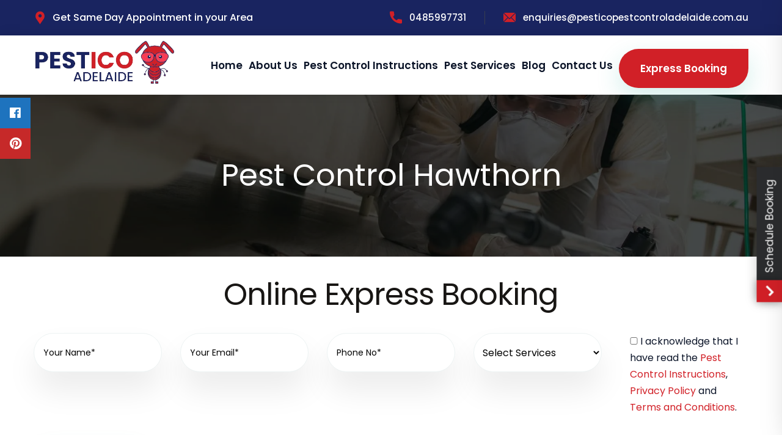

--- FILE ---
content_type: text/html; charset=UTF-8
request_url: https://pesticopestcontroladelaide.com.au/pest-control-hawthorn-5062/
body_size: 45451
content:
<!doctype html> <html lang="en-US"> <head><script>if(navigator.userAgent.match(/MSIE|Internet Explorer/i)||navigator.userAgent.match(/Trident\/7\..*?rv:11/i)){let e=document.location.href;if(!e.match(/[?&]nonitro/)){if(e.indexOf("?")==-1){if(e.indexOf("#")==-1){document.location.href=e+"?nonitro=1"}else{document.location.href=e.replace("#","?nonitro=1#")}}else{if(e.indexOf("#")==-1){document.location.href=e+"&nonitro=1"}else{document.location.href=e.replace("#","&nonitro=1#")}}}}</script><link rel="preconnect" href="https://static.zdassets.com" /><link rel="preconnect" href="https://cdn-kobkp.nitrocdn.com" /><meta charset="UTF-8" /><meta name="viewport" content="width=device-width, initial-scale=1" /><meta name='robots' content='index, follow, max-image-preview:large, max-snippet:-1, max-video-preview:-1' /><title>Pest Control Hawthorn | Pestico Pest Control Hawthorn</title><meta name="description" content="Looking for Same day pest services? Book professional and cost effective Pest Control in Hawthorn. 24x7 Customer booking. Call us now." /><meta property="og:locale" content="en_US" /><meta property="og:type" content="article" /><meta property="og:title" content="Pest Control Hawthorn | Pestico Pest Control Hawthorn" /><meta property="og:description" content="Looking for Same day pest services? Book professional and cost effective Pest Control in Hawthorn. 24x7 Customer booking. Call us now." /><meta property="og:url" content="https://pesticopestcontroladelaide.com.au/pest-control-hawthorn-5062/" /><meta property="og:site_name" content="Pestico Pest Control Adelaide" /><meta property="article:modified_time" content="2023-07-27T09:27:05+00:00" /><meta name="twitter:card" content="summary_large_image" /><meta name="generator" content="Powered by WPBakery Page Builder - drag and drop page builder for WordPress." /><meta name="msapplication-TileImage" content="https://pesticopestcontroladelaide.com.au/wp-content/uploads/2023/12/cropped-favicon-270x270.png" /><meta name="generator" content="NitroPack" /><script>var NPSH,NitroScrollHelper;NPSH=NitroScrollHelper=function(){let e=null;const o=window.sessionStorage.getItem("nitroScrollPos");function t(){let e=JSON.parse(window.sessionStorage.getItem("nitroScrollPos"))||{};if(typeof e!=="object"){e={}}e[document.URL]=window.scrollY;window.sessionStorage.setItem("nitroScrollPos",JSON.stringify(e))}window.addEventListener("scroll",function(){if(e!==null){clearTimeout(e)}e=setTimeout(t,200)},{passive:true});let r={};r.getScrollPos=()=>{if(!o){return 0}const e=JSON.parse(o);return e[document.URL]||0};r.isScrolled=()=>{return r.getScrollPos()>document.documentElement.clientHeight*.5};return r}();</script><script>(function(){var a=false;var e=document.documentElement.classList;var i=navigator.userAgent.toLowerCase();var n=["android","iphone","ipad"];var r=n.length;var o;var d=null;for(var t=0;t<r;t++){o=n[t];if(i.indexOf(o)>-1)d=o;if(e.contains(o)){a=true;e.remove(o)}}if(a&&d){e.add(d);if(d=="iphone"||d=="ipad"){e.add("ios")}}})();</script><script type="text/worker" id="nitro-web-worker">var preloadRequests=0;var remainingCount={};var baseURI="";self.onmessage=function(e){switch(e.data.cmd){case"RESOURCE_PRELOAD":var o=e.data.requestId;remainingCount[o]=0;e.data.resources.forEach(function(e){preload(e,function(o){return function(){console.log(o+" DONE: "+e);if(--remainingCount[o]==0){self.postMessage({cmd:"RESOURCE_PRELOAD",requestId:o})}}}(o));remainingCount[o]++});break;case"SET_BASEURI":baseURI=e.data.uri;break}};async function preload(e,o){if(typeof URL!=="undefined"&&baseURI){try{var a=new URL(e,baseURI);e=a.href}catch(e){console.log("Worker error: "+e.message)}}console.log("Preloading "+e);try{var n=new Request(e,{mode:"no-cors",redirect:"follow"});await fetch(n);o()}catch(a){console.log(a);var r=new XMLHttpRequest;r.responseType="blob";r.onload=o;r.onerror=o;r.open("GET",e,true);r.send()}}</script><script id="nprl">(()=>{if(window.NPRL!=undefined)return;(function(e){var t=e.prototype;t.after||(t.after=function(){var e,t=arguments,n=t.length,r=0,i=this,o=i.parentNode,a=Node,c=String,u=document;if(o!==null){while(r<n){(e=t[r])instanceof a?(i=i.nextSibling)!==null?o.insertBefore(e,i):o.appendChild(e):o.appendChild(u.createTextNode(c(e)));++r}}})})(Element);var e,t;e=t=function(){var t=false;var r=window.URL||window.webkitURL;var i=true;var o=false;var a=2;var c=null;var u=null;var d=true;var s=window.nitroGtmExcludes!=undefined;var l=s?JSON.parse(atob(window.nitroGtmExcludes)).map(e=>new RegExp(e)):[];var f;var m;var v=null;var p=null;var g=null;var h={touch:["touchmove","touchend"],default:["mousemove","click","keydown","wheel"]};var E=true;var y=[];var w=false;var b=[];var S=0;var N=0;var L=false;var T=0;var R=null;var O=false;var A=false;var C=false;var P=[];var I=[];var M=[];var k=[];var x=false;var _={};var j=new Map;var B="noModule"in HTMLScriptElement.prototype;var q=requestAnimationFrame||mozRequestAnimationFrame||webkitRequestAnimationFrame||msRequestAnimationFrame;const D="gtm.js?id=";function H(e,t){if(!_[e]){_[e]=[]}_[e].push(t)}function U(e,t){if(_[e]){var n=0,r=_[e];for(var n=0;n<r.length;n++){r[n].call(this,t)}}}function Y(){(function(e,t){var r=null;var i=function(e){r(e)};var o=null;var a={};var c=null;var u=null;var d=0;e.addEventListener(t,function(r){if(["load","DOMContentLoaded"].indexOf(t)!=-1){if(u){Q(function(){e.triggerNitroEvent(t)})}c=true}else if(t=="readystatechange"){d++;n.ogReadyState=d==1?"interactive":"complete";if(u&&u>=d){n.documentReadyState=n.ogReadyState;Q(function(){e.triggerNitroEvent(t)})}}});e.addEventListener(t+"Nitro",function(e){if(["load","DOMContentLoaded"].indexOf(t)!=-1){if(!c){e.preventDefault();e.stopImmediatePropagation()}else{}u=true}else if(t=="readystatechange"){u=n.documentReadyState=="interactive"?1:2;if(d<u){e.preventDefault();e.stopImmediatePropagation()}}});switch(t){case"load":o="onload";break;case"readystatechange":o="onreadystatechange";break;case"pageshow":o="onpageshow";break;default:o=null;break}if(o){Object.defineProperty(e,o,{get:function(){return r},set:function(n){if(typeof n!=="function"){r=null;e.removeEventListener(t+"Nitro",i)}else{if(!r){e.addEventListener(t+"Nitro",i)}r=n}}})}Object.defineProperty(e,"addEventListener"+t,{value:function(r){if(r!=t||!n.startedScriptLoading||document.currentScript&&document.currentScript.hasAttribute("nitro-exclude")){}else{arguments[0]+="Nitro"}e.ogAddEventListener.apply(e,arguments);a[arguments[1]]=arguments[0]}});Object.defineProperty(e,"removeEventListener"+t,{value:function(t){var n=a[arguments[1]];arguments[0]=n;e.ogRemoveEventListener.apply(e,arguments)}});Object.defineProperty(e,"triggerNitroEvent"+t,{value:function(t,n){n=n||e;var r=new Event(t+"Nitro",{bubbles:true});r.isNitroPack=true;Object.defineProperty(r,"type",{get:function(){return t},set:function(){}});Object.defineProperty(r,"target",{get:function(){return n},set:function(){}});e.dispatchEvent(r)}});if(typeof e.triggerNitroEvent==="undefined"){(function(){var t=e.addEventListener;var n=e.removeEventListener;Object.defineProperty(e,"ogAddEventListener",{value:t});Object.defineProperty(e,"ogRemoveEventListener",{value:n});Object.defineProperty(e,"addEventListener",{value:function(n){var r="addEventListener"+n;if(typeof e[r]!=="undefined"){e[r].apply(e,arguments)}else{t.apply(e,arguments)}},writable:true});Object.defineProperty(e,"removeEventListener",{value:function(t){var r="removeEventListener"+t;if(typeof e[r]!=="undefined"){e[r].apply(e,arguments)}else{n.apply(e,arguments)}}});Object.defineProperty(e,"triggerNitroEvent",{value:function(t,n){var r="triggerNitroEvent"+t;if(typeof e[r]!=="undefined"){e[r].apply(e,arguments)}}})})()}}).apply(null,arguments)}Y(window,"load");Y(window,"pageshow");Y(window,"DOMContentLoaded");Y(document,"DOMContentLoaded");Y(document,"readystatechange");try{var F=new Worker(r.createObjectURL(new Blob([document.getElementById("nitro-web-worker").textContent],{type:"text/javascript"})))}catch(e){var F=new Worker("data:text/javascript;base64,"+btoa(document.getElementById("nitro-web-worker").textContent))}F.onmessage=function(e){if(e.data.cmd=="RESOURCE_PRELOAD"){U(e.data.requestId,e)}};if(typeof document.baseURI!=="undefined"){F.postMessage({cmd:"SET_BASEURI",uri:document.baseURI})}var G=function(e){if(--S==0){Q(K)}};var W=function(e){e.target.removeEventListener("load",W);e.target.removeEventListener("error",W);e.target.removeEventListener("nitroTimeout",W);if(e.type!="nitroTimeout"){clearTimeout(e.target.nitroTimeout)}if(--N==0&&S==0){Q(J)}};var X=function(e){var t=e.textContent;try{var n=r.createObjectURL(new Blob([t.replace(/^(?:<!--)?(.*?)(?:-->)?$/gm,"$1")],{type:"text/javascript"}))}catch(e){var n="data:text/javascript;base64,"+btoa(t.replace(/^(?:<!--)?(.*?)(?:-->)?$/gm,"$1"))}return n};var K=function(){n.documentReadyState="interactive";document.triggerNitroEvent("readystatechange");document.triggerNitroEvent("DOMContentLoaded");if(window.pageYOffset||window.pageXOffset){window.dispatchEvent(new Event("scroll"))}A=true;Q(function(){if(N==0){Q(J)}Q($)})};var J=function(){if(!A||O)return;O=true;R.disconnect();en();n.documentReadyState="complete";document.triggerNitroEvent("readystatechange");window.triggerNitroEvent("load",document);window.triggerNitroEvent("pageshow",document);if(window.pageYOffset||window.pageXOffset||location.hash){let e=typeof history.scrollRestoration!=="undefined"&&history.scrollRestoration=="auto";if(e&&typeof NPSH!=="undefined"&&NPSH.getScrollPos()>0&&window.pageYOffset>document.documentElement.clientHeight*.5){window.scrollTo(0,NPSH.getScrollPos())}else if(location.hash){try{let e=document.querySelector(location.hash);if(e){e.scrollIntoView()}}catch(e){}}}var e=null;if(a==1){e=eo}else{e=eu}Q(e)};var Q=function(e){setTimeout(e,0)};var V=function(e){if(e.type=="touchend"||e.type=="click"){g=e}};var $=function(){if(d&&g){setTimeout(function(e){return function(){var t=function(e,t,n){var r=new Event(e,{bubbles:true,cancelable:true});if(e=="click"){r.clientX=t;r.clientY=n}else{r.touches=[{clientX:t,clientY:n}]}return r};var n;if(e.type=="touchend"){var r=e.changedTouches[0];n=document.elementFromPoint(r.clientX,r.clientY);n.dispatchEvent(t("touchstart"),r.clientX,r.clientY);n.dispatchEvent(t("touchend"),r.clientX,r.clientY);n.dispatchEvent(t("click"),r.clientX,r.clientY)}else if(e.type=="click"){n=document.elementFromPoint(e.clientX,e.clientY);n.dispatchEvent(t("click"),e.clientX,e.clientY)}}}(g),150);g=null}};var z=function(e){if(e.tagName=="SCRIPT"&&!e.hasAttribute("data-nitro-for-id")&&!e.hasAttribute("nitro-document-write")||e.tagName=="IMG"&&(e.hasAttribute("src")||e.hasAttribute("srcset"))||e.tagName=="IFRAME"&&e.hasAttribute("src")||e.tagName=="LINK"&&e.hasAttribute("href")&&e.hasAttribute("rel")&&e.getAttribute("rel")=="stylesheet"){if(e.tagName==="IFRAME"&&e.src.indexOf("about:blank")>-1){return}var t="";switch(e.tagName){case"LINK":t=e.href;break;case"IMG":if(k.indexOf(e)>-1)return;t=e.srcset||e.src;break;default:t=e.src;break}var n=e.getAttribute("type");if(!t&&e.tagName!=="SCRIPT")return;if((e.tagName=="IMG"||e.tagName=="LINK")&&(t.indexOf("data:")===0||t.indexOf("blob:")===0))return;if(e.tagName=="SCRIPT"&&n&&n!=="text/javascript"&&n!=="application/javascript"){if(n!=="module"||!B)return}if(e.tagName==="SCRIPT"){if(k.indexOf(e)>-1)return;if(e.noModule&&B){return}let t=null;if(document.currentScript){if(document.currentScript.src&&document.currentScript.src.indexOf(D)>-1){t=document.currentScript}if(document.currentScript.hasAttribute("data-nitro-gtm-id")){e.setAttribute("data-nitro-gtm-id",document.currentScript.getAttribute("data-nitro-gtm-id"))}}else if(window.nitroCurrentScript){if(window.nitroCurrentScript.src&&window.nitroCurrentScript.src.indexOf(D)>-1){t=window.nitroCurrentScript}}if(t&&s){let n=false;for(const t of l){n=e.src?t.test(e.src):t.test(e.textContent);if(n){break}}if(!n){e.type="text/googletagmanagerscript";let n=t.hasAttribute("data-nitro-gtm-id")?t.getAttribute("data-nitro-gtm-id"):t.id;if(!j.has(n)){j.set(n,[])}let r=j.get(n);r.push(e);return}}if(!e.src){if(e.textContent.length>0){e.textContent+="\n;if(document.currentScript.nitroTimeout) {clearTimeout(document.currentScript.nitroTimeout);}; setTimeout(function() { this.dispatchEvent(new Event('load')); }.bind(document.currentScript), 0);"}else{return}}else{}k.push(e)}if(!e.hasOwnProperty("nitroTimeout")){N++;e.addEventListener("load",W,true);e.addEventListener("error",W,true);e.addEventListener("nitroTimeout",W,true);e.nitroTimeout=setTimeout(function(){console.log("Resource timed out",e);e.dispatchEvent(new Event("nitroTimeout"))},5e3)}}};var Z=function(e){if(e.hasOwnProperty("nitroTimeout")&&e.nitroTimeout){clearTimeout(e.nitroTimeout);e.nitroTimeout=null;e.dispatchEvent(new Event("nitroTimeout"))}};document.documentElement.addEventListener("load",function(e){if(e.target.tagName=="SCRIPT"||e.target.tagName=="IMG"){k.push(e.target)}},true);document.documentElement.addEventListener("error",function(e){if(e.target.tagName=="SCRIPT"||e.target.tagName=="IMG"){k.push(e.target)}},true);var ee=["appendChild","replaceChild","insertBefore","prepend","append","before","after","replaceWith","insertAdjacentElement"];var et=function(){if(s){window._nitro_setTimeout=window.setTimeout;window.setTimeout=function(e,t,...n){let r=document.currentScript||window.nitroCurrentScript;if(!r||r.src&&r.src.indexOf(D)==-1){return window._nitro_setTimeout.call(window,e,t,...n)}return window._nitro_setTimeout.call(window,function(e,t){return function(...n){window.nitroCurrentScript=e;t(...n)}}(r,e),t,...n)}}ee.forEach(function(e){HTMLElement.prototype["og"+e]=HTMLElement.prototype[e];HTMLElement.prototype[e]=function(...t){if(this.parentNode||this===document.documentElement){switch(e){case"replaceChild":case"insertBefore":t.pop();break;case"insertAdjacentElement":t.shift();break}t.forEach(function(e){if(!e)return;if(e.tagName=="SCRIPT"){z(e)}else{if(e.children&&e.children.length>0){e.querySelectorAll("script").forEach(z)}}})}return this["og"+e].apply(this,arguments)}})};var en=function(){if(s&&typeof window._nitro_setTimeout==="function"){window.setTimeout=window._nitro_setTimeout}ee.forEach(function(e){HTMLElement.prototype[e]=HTMLElement.prototype["og"+e]})};var er=async function(){if(o){ef(f);ef(V);if(v){clearTimeout(v);v=null}}if(T===1){L=true;return}else if(T===0){T=-1}n.startedScriptLoading=true;Object.defineProperty(document,"readyState",{get:function(){return n.documentReadyState},set:function(){}});var e=document.documentElement;var t={attributes:true,attributeFilter:["src"],childList:true,subtree:true};R=new MutationObserver(function(e,t){e.forEach(function(e){if(e.type=="childList"&&e.addedNodes.length>0){e.addedNodes.forEach(function(e){if(!document.documentElement.contains(e)){return}if(e.tagName=="IMG"||e.tagName=="IFRAME"||e.tagName=="LINK"){z(e)}})}if(e.type=="childList"&&e.removedNodes.length>0){e.removedNodes.forEach(function(e){if(e.tagName=="IFRAME"||e.tagName=="LINK"){Z(e)}})}if(e.type=="attributes"){var t=e.target;if(!document.documentElement.contains(t)){return}if(t.tagName=="IFRAME"||t.tagName=="LINK"||t.tagName=="IMG"||t.tagName=="SCRIPT"){z(t)}}})});R.observe(e,t);if(!s){et()}await Promise.all(P);var r=b.shift();var i=null;var a=false;while(r){var c;var u=JSON.parse(atob(r.meta));var d=u.delay;if(r.type=="inline"){var l=document.getElementById(r.id);if(l){l.remove()}else{r=b.shift();continue}c=X(l);if(c===false){r=b.shift();continue}}else{c=r.src}if(!a&&r.type!="inline"&&(typeof u.attributes.async!="undefined"||typeof u.attributes.defer!="undefined")){if(i===null){i=r}else if(i===r){a=true}if(!a){b.push(r);r=b.shift();continue}}var m=document.createElement("script");m.src=c;m.setAttribute("data-nitro-for-id",r.id);for(var p in u.attributes){try{if(u.attributes[p]===false){m.setAttribute(p,"")}else{m.setAttribute(p,u.attributes[p])}}catch(e){console.log("Error while setting script attribute",m,e)}}m.async=false;if(u.canonicalLink!=""&&Object.getOwnPropertyDescriptor(m,"src")?.configurable!==false){(e=>{Object.defineProperty(m,"src",{get:function(){return e.canonicalLink},set:function(){}})})(u)}if(d){setTimeout((function(e,t){var n=document.querySelector("[data-nitro-marker-id='"+t+"']");if(n){n.after(e)}else{document.head.appendChild(e)}}).bind(null,m,r.id),d)}else{m.addEventListener("load",G);m.addEventListener("error",G);if(!m.noModule||!B){S++}var g=document.querySelector("[data-nitro-marker-id='"+r.id+"']");if(g){Q(function(e,t){return function(){e.after(t)}}(g,m))}else{Q(function(e){return function(){document.head.appendChild(e)}}(m))}}r=b.shift()}};var ei=function(){var e=document.getElementById("nitro-deferred-styles");var t=document.createElement("div");t.innerHTML=e.textContent;return t};var eo=async function(e){isPreload=e&&e.type=="NitroPreload";if(!isPreload){T=-1;E=false;if(o){ef(f);ef(V);if(v){clearTimeout(v);v=null}}}if(w===false){var t=ei();let e=t.querySelectorAll('style,link[rel="stylesheet"]');w=e.length;if(w){let e=document.getElementById("nitro-deferred-styles-marker");e.replaceWith.apply(e,t.childNodes)}else if(isPreload){Q(ed)}else{es()}}else if(w===0&&!isPreload){es()}};var ea=function(){var e=ei();var t=e.childNodes;var n;var r=[];for(var i=0;i<t.length;i++){n=t[i];if(n.href){r.push(n.href)}}var o="css-preload";H(o,function(e){eo(new Event("NitroPreload"))});if(r.length){F.postMessage({cmd:"RESOURCE_PRELOAD",resources:r,requestId:o})}else{Q(function(){U(o)})}};var ec=function(){if(T===-1)return;T=1;var e=[];var t,n;for(var r=0;r<b.length;r++){t=b[r];if(t.type!="inline"){if(t.src){n=JSON.parse(atob(t.meta));if(n.delay)continue;if(n.attributes.type&&n.attributes.type=="module"&&!B)continue;e.push(t.src)}}}if(e.length){var i="js-preload";H(i,function(e){T=2;if(L){Q(er)}});F.postMessage({cmd:"RESOURCE_PRELOAD",resources:e,requestId:i})}};var eu=function(){while(I.length){style=I.shift();if(style.hasAttribute("nitropack-onload")){style.setAttribute("onload",style.getAttribute("nitropack-onload"));Q(function(e){return function(){e.dispatchEvent(new Event("load"))}}(style))}}while(M.length){style=M.shift();if(style.hasAttribute("nitropack-onerror")){style.setAttribute("onerror",style.getAttribute("nitropack-onerror"));Q(function(e){return function(){e.dispatchEvent(new Event("error"))}}(style))}}};var ed=function(){if(!x){if(i){Q(function(){var e=document.getElementById("nitro-critical-css");if(e){e.remove()}})}x=true;onStylesLoadEvent=new Event("NitroStylesLoaded");onStylesLoadEvent.isNitroPack=true;window.dispatchEvent(onStylesLoadEvent)}};var es=function(){if(a==2){Q(er)}else{eu()}};var el=function(e){m.forEach(function(t){document.addEventListener(t,e,true)})};var ef=function(e){m.forEach(function(t){document.removeEventListener(t,e,true)})};if(s){et()}return{setAutoRemoveCriticalCss:function(e){i=e},registerScript:function(e,t,n){b.push({type:"remote",src:e,id:t,meta:n})},registerInlineScript:function(e,t){b.push({type:"inline",id:e,meta:t})},registerStyle:function(e,t,n){y.push({href:e,rel:t,media:n})},onLoadStyle:function(e){I.push(e);if(w!==false&&--w==0){Q(ed);if(E){E=false}else{es()}}},onErrorStyle:function(e){M.push(e);if(w!==false&&--w==0){Q(ed);if(E){E=false}else{es()}}},loadJs:function(e,t){if(!e.src){var n=X(e);if(n!==false){e.src=n;e.textContent=""}}if(t){Q(function(e,t){return function(){e.after(t)}}(t,e))}else{Q(function(e){return function(){document.head.appendChild(e)}}(e))}},loadQueuedResources:async function(){window.dispatchEvent(new Event("NitroBootStart"));if(p){clearTimeout(p);p=null}window.removeEventListener("load",e.loadQueuedResources);f=a==1?er:eo;if(!o||g){Q(f)}else{if(navigator.userAgent.indexOf(" Edge/")==-1){ea();H("css-preload",ec)}el(f);if(u){if(c){v=setTimeout(f,c)}}else{}}},fontPreload:function(e){var t="critical-fonts";H(t,function(e){document.getElementById("nitro-critical-fonts").type="text/css"});F.postMessage({cmd:"RESOURCE_PRELOAD",resources:e,requestId:t})},boot:function(){if(t)return;t=true;C=typeof NPSH!=="undefined"&&NPSH.isScrolled();let n=document.prerendering;if(location.hash||C||n){o=false}m=h.default.concat(h.touch);p=setTimeout(e.loadQueuedResources,1500);el(V);if(C){e.loadQueuedResources()}else{window.addEventListener("load",e.loadQueuedResources)}},addPrerequisite:function(e){P.push(e)},getTagManagerNodes:function(e){if(!e)return j;return j.get(e)??[]}}}();var n,r;n=r=function(){var t=document.write;return{documentWrite:function(n,r){if(n&&n.hasAttribute("nitro-exclude")){return t.call(document,r)}var i=null;if(n.documentWriteContainer){i=n.documentWriteContainer}else{i=document.createElement("span");n.documentWriteContainer=i}var o=null;if(n){if(n.hasAttribute("data-nitro-for-id")){o=document.querySelector('template[data-nitro-marker-id="'+n.getAttribute("data-nitro-for-id")+'"]')}else{o=n}}i.innerHTML+=r;i.querySelectorAll("script").forEach(function(e){e.setAttribute("nitro-document-write","")});if(!i.parentNode){if(o){o.parentNode.insertBefore(i,o)}else{document.body.appendChild(i)}}var a=document.createElement("span");a.innerHTML=r;var c=a.querySelectorAll("script");if(c.length){c.forEach(function(t){var n=t.getAttributeNames();var r=document.createElement("script");n.forEach(function(e){r.setAttribute(e,t.getAttribute(e))});r.async=false;if(!t.src&&t.textContent){r.textContent=t.textContent}e.loadJs(r,o)})}},TrustLogo:function(e,t){var n=document.getElementById(e);var r=document.createElement("img");r.src=t;n.parentNode.insertBefore(r,n)},documentReadyState:"loading",ogReadyState:document.readyState,startedScriptLoading:false,loadScriptDelayed:function(e,t){setTimeout(function(){var t=document.createElement("script");t.src=e;document.head.appendChild(t)},t)}}}();document.write=function(e){n.documentWrite(document.currentScript,e)};document.writeln=function(e){n.documentWrite(document.currentScript,e+"\n")};window.NPRL=e;window.NitroResourceLoader=t;window.NPh=n;window.NitroPackHelper=r})();</script><template id="nitro-deferred-styles-marker"></template><style id="nitro-fonts">@font-face{font-family:"Abril Fatface";font-style:normal;font-weight:400;font-display:swap;src:url("https://fonts.gstatic.com/s/abrilfatface/v25/zOL64pLDlL1D99S8g8PtiKchq-lmjcDidBeT5g.woff2") format("woff2");unicode-range:U+0100-02BA,U+02BD-02C5,U+02C7-02CC,U+02CE-02D7,U+02DD-02FF,U+0304,U+0308,U+0329,U+1D00-1DBF,U+1E00-1E9F,U+1EF2-1EFF,U+2020,U+20A0-20AB,U+20AD-20C0,U+2113,U+2C60-2C7F,U+A720-A7FF}@font-face{font-family:"Abril Fatface";font-style:normal;font-weight:400;font-display:swap;src:url("https://fonts.gstatic.com/s/abrilfatface/v25/zOL64pLDlL1D99S8g8PtiKchq-dmjcDidBc.woff2") format("woff2");unicode-range:U+0000-00FF,U+0131,U+0152-0153,U+02BB-02BC,U+02C6,U+02DA,U+02DC,U+0304,U+0308,U+0329,U+2000-206F,U+20AC,U+2122,U+2191,U+2193,U+2212,U+2215,U+FEFF,U+FFFD}@font-face{font-family:"Poppins";font-style:normal;font-weight:400;font-display:swap;src:url("https://fonts.gstatic.com/s/poppins/v24/pxiEyp8kv8JHgFVrJJbecnFHGPezSQ.woff2") format("woff2");unicode-range:U+0900-097F,U+1CD0-1CF9,U+200C-200D,U+20A8,U+20B9,U+20F0,U+25CC,U+A830-A839,U+A8E0-A8FF,U+11B00-11B09}@font-face{font-family:"Poppins";font-style:normal;font-weight:400;font-display:swap;src:url("https://fonts.gstatic.com/s/poppins/v24/pxiEyp8kv8JHgFVrJJnecnFHGPezSQ.woff2") format("woff2");unicode-range:U+0100-02BA,U+02BD-02C5,U+02C7-02CC,U+02CE-02D7,U+02DD-02FF,U+0304,U+0308,U+0329,U+1D00-1DBF,U+1E00-1E9F,U+1EF2-1EFF,U+2020,U+20A0-20AB,U+20AD-20C0,U+2113,U+2C60-2C7F,U+A720-A7FF}@font-face{font-family:"Poppins";font-style:normal;font-weight:400;font-display:swap;src:url("https://fonts.gstatic.com/s/poppins/v24/pxiEyp8kv8JHgFVrJJfecnFHGPc.woff2") format("woff2");unicode-range:U+0000-00FF,U+0131,U+0152-0153,U+02BB-02BC,U+02C6,U+02DA,U+02DC,U+0304,U+0308,U+0329,U+2000-206F,U+20AC,U+2122,U+2191,U+2193,U+2212,U+2215,U+FEFF,U+FFFD}@font-face{font-family:"Poppins";font-style:normal;font-weight:500;font-display:swap;src:url("https://fonts.gstatic.com/s/poppins/v24/pxiByp8kv8JHgFVrLGT9Z11lFd2JQEl8qw.woff2") format("woff2");unicode-range:U+0900-097F,U+1CD0-1CF9,U+200C-200D,U+20A8,U+20B9,U+20F0,U+25CC,U+A830-A839,U+A8E0-A8FF,U+11B00-11B09}@font-face{font-family:"Poppins";font-style:normal;font-weight:500;font-display:swap;src:url("https://fonts.gstatic.com/s/poppins/v24/pxiByp8kv8JHgFVrLGT9Z1JlFd2JQEl8qw.woff2") format("woff2");unicode-range:U+0100-02BA,U+02BD-02C5,U+02C7-02CC,U+02CE-02D7,U+02DD-02FF,U+0304,U+0308,U+0329,U+1D00-1DBF,U+1E00-1E9F,U+1EF2-1EFF,U+2020,U+20A0-20AB,U+20AD-20C0,U+2113,U+2C60-2C7F,U+A720-A7FF}@font-face{font-family:"Poppins";font-style:normal;font-weight:500;font-display:swap;src:url("https://fonts.gstatic.com/s/poppins/v24/pxiByp8kv8JHgFVrLGT9Z1xlFd2JQEk.woff2") format("woff2");unicode-range:U+0000-00FF,U+0131,U+0152-0153,U+02BB-02BC,U+02C6,U+02DA,U+02DC,U+0304,U+0308,U+0329,U+2000-206F,U+20AC,U+2122,U+2191,U+2193,U+2212,U+2215,U+FEFF,U+FFFD}@font-face{font-family:"Poppins";font-style:normal;font-weight:600;font-display:swap;src:url("https://fonts.gstatic.com/s/poppins/v24/pxiByp8kv8JHgFVrLEj6Z11lFd2JQEl8qw.woff2") format("woff2");unicode-range:U+0900-097F,U+1CD0-1CF9,U+200C-200D,U+20A8,U+20B9,U+20F0,U+25CC,U+A830-A839,U+A8E0-A8FF,U+11B00-11B09}@font-face{font-family:"Poppins";font-style:normal;font-weight:600;font-display:swap;src:url("https://fonts.gstatic.com/s/poppins/v24/pxiByp8kv8JHgFVrLEj6Z1JlFd2JQEl8qw.woff2") format("woff2");unicode-range:U+0100-02BA,U+02BD-02C5,U+02C7-02CC,U+02CE-02D7,U+02DD-02FF,U+0304,U+0308,U+0329,U+1D00-1DBF,U+1E00-1E9F,U+1EF2-1EFF,U+2020,U+20A0-20AB,U+20AD-20C0,U+2113,U+2C60-2C7F,U+A720-A7FF}@font-face{font-family:"Poppins";font-style:normal;font-weight:600;font-display:swap;src:url("https://fonts.gstatic.com/s/poppins/v24/pxiByp8kv8JHgFVrLEj6Z1xlFd2JQEk.woff2") format("woff2");unicode-range:U+0000-00FF,U+0131,U+0152-0153,U+02BB-02BC,U+02C6,U+02DA,U+02DC,U+0304,U+0308,U+0329,U+2000-206F,U+20AC,U+2122,U+2191,U+2193,U+2212,U+2215,U+FEFF,U+FFFD}@font-face{font-family:"Poppins";font-style:normal;font-weight:700;font-display:swap;src:url("https://fonts.gstatic.com/s/poppins/v24/pxiByp8kv8JHgFVrLCz7Z11lFd2JQEl8qw.woff2") format("woff2");unicode-range:U+0900-097F,U+1CD0-1CF9,U+200C-200D,U+20A8,U+20B9,U+20F0,U+25CC,U+A830-A839,U+A8E0-A8FF,U+11B00-11B09}@font-face{font-family:"Poppins";font-style:normal;font-weight:700;font-display:swap;src:url("https://fonts.gstatic.com/s/poppins/v24/pxiByp8kv8JHgFVrLCz7Z1JlFd2JQEl8qw.woff2") format("woff2");unicode-range:U+0100-02BA,U+02BD-02C5,U+02C7-02CC,U+02CE-02D7,U+02DD-02FF,U+0304,U+0308,U+0329,U+1D00-1DBF,U+1E00-1E9F,U+1EF2-1EFF,U+2020,U+20A0-20AB,U+20AD-20C0,U+2113,U+2C60-2C7F,U+A720-A7FF}@font-face{font-family:"Poppins";font-style:normal;font-weight:700;font-display:swap;src:url("https://fonts.gstatic.com/s/poppins/v24/pxiByp8kv8JHgFVrLCz7Z1xlFd2JQEk.woff2") format("woff2");unicode-range:U+0000-00FF,U+0131,U+0152-0153,U+02BB-02BC,U+02C6,U+02DA,U+02DC,U+0304,U+0308,U+0329,U+2000-206F,U+20AC,U+2122,U+2191,U+2193,U+2212,U+2215,U+FEFF,U+FFFD}@font-face{font-family:"Poppins";font-style:normal;font-weight:800;font-display:swap;src:url("https://fonts.gstatic.com/s/poppins/v24/pxiByp8kv8JHgFVrLDD4Z11lFd2JQEl8qw.woff2") format("woff2");unicode-range:U+0900-097F,U+1CD0-1CF9,U+200C-200D,U+20A8,U+20B9,U+20F0,U+25CC,U+A830-A839,U+A8E0-A8FF,U+11B00-11B09}@font-face{font-family:"Poppins";font-style:normal;font-weight:800;font-display:swap;src:url("https://fonts.gstatic.com/s/poppins/v24/pxiByp8kv8JHgFVrLDD4Z1JlFd2JQEl8qw.woff2") format("woff2");unicode-range:U+0100-02BA,U+02BD-02C5,U+02C7-02CC,U+02CE-02D7,U+02DD-02FF,U+0304,U+0308,U+0329,U+1D00-1DBF,U+1E00-1E9F,U+1EF2-1EFF,U+2020,U+20A0-20AB,U+20AD-20C0,U+2113,U+2C60-2C7F,U+A720-A7FF}@font-face{font-family:"Poppins";font-style:normal;font-weight:800;font-display:swap;src:url("https://fonts.gstatic.com/s/poppins/v24/pxiByp8kv8JHgFVrLDD4Z1xlFd2JQEk.woff2") format("woff2");unicode-range:U+0000-00FF,U+0131,U+0152-0153,U+02BB-02BC,U+02C6,U+02DA,U+02DC,U+0304,U+0308,U+0329,U+2000-206F,U+20AC,U+2122,U+2191,U+2193,U+2212,U+2215,U+FEFF,U+FFFD}@font-face{font-family:"Font Awesome 5 Brands";font-style:normal;font-weight:400;font-display:swap;src:url("https://cdn-kobkp.nitrocdn.com/taUjmOnFpyzijetSYxAOhJsSyvQKfmfN/assets/static/source/rev-7e7e2a9/cdnjs.cloudflare.com/ajax/libs/font-awesome/5.14.0/webfonts/fa-brands-400.eot");src:url("https://cdn-kobkp.nitrocdn.com/taUjmOnFpyzijetSYxAOhJsSyvQKfmfN/assets/static/source/rev-7e7e2a9/cdnjs.cloudflare.com/ajax/libs/font-awesome/5.14.0/webfonts/fa-brands-400.woff2") format("woff2")}@font-face{font-family:"Font Awesome 5 Brands";font-style:normal;font-weight:normal;font-display:swap;src:url("https://cdn-kobkp.nitrocdn.com/taUjmOnFpyzijetSYxAOhJsSyvQKfmfN/assets/static/source/rev-7e7e2a9/pesticopestcontroladelaide.com.au/wp-content/themes/pest-control/assets/fonts/fa-brands-400.eot");src:url("https://cdn-kobkp.nitrocdn.com/taUjmOnFpyzijetSYxAOhJsSyvQKfmfN/assets/static/source/rev-7e7e2a9/pesticopestcontroladelaide.com.au/wp-content/themes/pest-control/assets/fonts/fa-brands-400.woff2") format("woff2")}@font-face{font-family:"Font Awesome 5 Pro";font-style:normal;font-weight:300;font-display:swap;src:url("https://cdn-kobkp.nitrocdn.com/taUjmOnFpyzijetSYxAOhJsSyvQKfmfN/assets/static/source/rev-7e7e2a9/pesticopestcontroladelaide.com.au/wp-content/themes/pest-control/assets/fonts/fa-light-300.eot");src:url("https://cdn-kobkp.nitrocdn.com/taUjmOnFpyzijetSYxAOhJsSyvQKfmfN/assets/static/source/rev-7e7e2a9/pesticopestcontroladelaide.com.au/wp-content/themes/pest-control/assets/fonts/fa-light-300.woff2") format("woff2")}@font-face{font-family:"Font Awesome 5 Pro";font-style:normal;font-weight:400;font-display:swap;src:url("https://cdn-kobkp.nitrocdn.com/taUjmOnFpyzijetSYxAOhJsSyvQKfmfN/assets/static/source/rev-7e7e2a9/pesticopestcontroladelaide.com.au/wp-content/themes/pest-control/assets/fonts/fa-regular-400.eot");src:url("https://cdn-kobkp.nitrocdn.com/taUjmOnFpyzijetSYxAOhJsSyvQKfmfN/assets/static/source/rev-7e7e2a9/pesticopestcontroladelaide.com.au/wp-content/themes/pest-control/assets/fonts/fa-regular-400.woff2") format("woff2")}@font-face{font-family:"Font Awesome 5 Pro";font-style:normal;font-weight:900;font-display:swap;src:url("https://cdn-kobkp.nitrocdn.com/taUjmOnFpyzijetSYxAOhJsSyvQKfmfN/assets/static/source/rev-7e7e2a9/pesticopestcontroladelaide.com.au/wp-content/themes/pest-control/assets/fonts/fa-solid-900.eot");src:url("https://cdn-kobkp.nitrocdn.com/taUjmOnFpyzijetSYxAOhJsSyvQKfmfN/assets/static/source/rev-7e7e2a9/pesticopestcontroladelaide.com.au/wp-content/themes/pest-control/assets/fonts/fa-solid-900.woff2") format("woff2")}@font-face{font-family:"Flaticon";src:url("https://cdn-kobkp.nitrocdn.com/taUjmOnFpyzijetSYxAOhJsSyvQKfmfN/assets/static/source/rev-7e7e2a9/pesticopestcontroladelaide.com.au/wp-content/themes/pest-control/assets/fonts/Flaticon.eot");src:url("https://cdn-kobkp.nitrocdn.com/taUjmOnFpyzijetSYxAOhJsSyvQKfmfN/assets/static/source/rev-7e7e2a9/pesticopestcontroladelaide.com.au/wp-content/themes/pest-control/assets/fonts/Flaticon.woff2") format("woff2");font-weight:normal;font-style:normal;font-display:swap}@font-face{font-family:"Flaticon";src:url("https://cdn-kobkp.nitrocdn.com/taUjmOnFpyzijetSYxAOhJsSyvQKfmfN/assets/images/source/rev-4e6ce9a/pesticopestcontroladelaide.com.au/wp-content/themes/pest-control/assets/fonts/Flaticon.svg#Flaticon") format("svg");font-display:swap}@font-face{font-family:"Flaticon";src:url("https://cdn-kobkp.nitrocdn.com/taUjmOnFpyzijetSYxAOhJsSyvQKfmfN/assets/static/source/rev-7e7e2a9/pesticopestcontroladelaide.com.au/wp-content/themes/pest-control/assets/css/custom-icon/./Flaticon.eot");src:url("https://cdn-kobkp.nitrocdn.com/taUjmOnFpyzijetSYxAOhJsSyvQKfmfN/assets/static/source/rev-7e7e2a9/pesticopestcontroladelaide.com.au/wp-content/themes/pest-control/assets/css/custom-icon/./Flaticon.woff2") format("woff2");font-weight:normal;font-style:normal;font-display:swap}@font-face{font-family:"Flaticon";src:url("https://pesticopestcontroladelaide.com.au/wp-content/themes/pest-control/assets/css/custom-icon/./Flaticon.svg#Flaticon") format("svg");font-display:swap}</style><style type="text/css" id="nitro-critical-css">.wpcf7 .screen-reader-response{position:absolute;overflow:hidden;clip:rect(1px,1px,1px,1px);clip-path:inset(50%);height:1px;width:1px;margin:-1px;padding:0;border:0;word-wrap:normal !important}.wpcf7 .hidden-fields-container{display:none}.wpcf7 form .wpcf7-response-output{margin:2em .5em 1em;padding:.2em 1em;border:2px solid #00a0d2}.wpcf7 form.init .wpcf7-response-output{display:none}.wpcf7-form-control-wrap{position:relative}.wpcf7-list-item{display:inline-block;margin:0 0 0 1em}.wpcf7-list-item-label::before,.wpcf7-list-item-label::after{content:" "}.wpcf7 input[type="email"],.wpcf7 input[type="tel"]{direction:ltr}.fa{display:inline-block;font-family:FontAwesome;font-style:normal;font-weight:normal;line-height:1;-webkit-font-smoothing:antialiased;-moz-osx-font-smoothing:grayscale}.fa-check:before{content:""}.fa-facebook-square:before{content:""}.fa-facebook:before{content:""}.fa-pinterest:before{content:""}.fa-instagram:before{content:""}[aria-label][role~=tooltip]{position:relative}[aria-label][role~=tooltip]:after,[aria-label][role~=tooltip]:before{-webkit-transform:translateZ(0);transform:translateZ(0);-webkit-backface-visibility:hidden;backface-visibility:hidden;will-change:transform;opacity:0;position:absolute;-webkit-box-sizing:border-box;box-sizing:border-box;z-index:10;-webkit-transform-origin:top;transform-origin:top}[aria-label][role~=tooltip]:before{background-size:100% auto !important;content:""}[aria-label][role~=tooltip]:after{background:rgba(17,17,17,.9);border-radius:4px;color:#fff;content:attr(aria-label);font-size:var(--microtip-font-size,13px);font-weight:var(--microtip-font-weight,normal);text-transform:var(--microtip-text-transform,none);padding:.5em 1em;white-space:nowrap;-webkit-box-sizing:content-box;box-sizing:content-box}[role~=tooltip][data-microtip-position=right]:after,[role~=tooltip][data-microtip-position=right]:before{bottom:auto;left:100%;top:50%;-webkit-transform:translate3d(-10px,-50%,0);transform:translate3d(-10px,-50%,0)}[role~=tooltip][data-microtip-position=right]:before{background:url("data:image/svg+xml;charset=utf-8,%3Csvg xmlns=\'http://www.w3.org/2000/svg\' width=\'12\' height=\'36\'%3E%3Cpath fill=\'rgba(17, 17, 17, 0.9)\' d=\'M12 2.658v32.004c0-6-12.002-11.627-12.002-16.002C-.002 14.285 12 8.594 12 2.658z\'/%3E%3C/svg%3E") no-repeat;height:18px;width:6px;margin-bottom:0;margin-left:5px}[role~=tooltip][data-microtip-position=right]:after{margin-left:11px}#sticky-social-icons-container{position:fixed;z-index:999;text-align:center}#sticky-social-icons-container li,#sticky-social-icons-container ul{margin:0;padding:0}#sticky-social-icons-container li{list-style:none}#sticky-social-icons-container li a{text-align:center;text-decoration:none;-webkit-box-align:center;-ms-flex-align:center;align-items:center;-webkit-box-pack:center;-ms-flex-pack:center;justify-content:center;display:-webkit-box;display:-ms-flexbox;display:flex}#sticky-social-icons-container.alignment-left{left:0}@media (max-width:767px){#sticky-social-icons-container.hide-in-mobile{display:none !important}}.fa,.fab{-moz-osx-font-smoothing:grayscale;-webkit-font-smoothing:antialiased;display:inline-block;font-style:normal;font-variant:normal;text-rendering:auto;line-height:1}.fa-check:before{content:""}.fa-facebook:before{content:""}.fa-facebook-square:before{content:""}.fa-instagram:before{content:""}.fa-pinterest:before{content:""}.fab{font-family:"Font Awesome 5 Brands"}.fab{font-weight:400}.fa{font-family:"Font Awesome 5 Free"}.fa{font-weight:900}:root{--blue:#007bff;--indigo:#6610f2;--purple:#6f42c1;--pink:#e83e8c;--red:#dc3545;--orange:#fd7e14;--yellow:#ffc107;--green:#28a745;--teal:#20c997;--cyan:#17a2b8;--white:#fff;--gray:#6c757d;--gray-dark:#343a40;--primary:#007bff;--secondary:#6c757d;--success:#28a745;--info:#17a2b8;--warning:#ffc107;--danger:#dc3545;--light:#f8f9fa;--dark:#343a40;--breakpoint-xs:0;--breakpoint-sm:576px;--breakpoint-md:768px;--breakpoint-lg:992px;--breakpoint-xl:1200px;--font-family-sans-serif:-apple-system,BlinkMacSystemFont,"Segoe UI",Roboto,"Helvetica Neue",Arial,"Noto Sans",sans-serif,"Apple Color Emoji","Segoe UI Emoji","Segoe UI Symbol","Noto Color Emoji";--font-family-monospace:SFMono-Regular,Menlo,Monaco,Consolas,"Liberation Mono","Courier New",monospace}*,::after,::before{box-sizing:border-box}html{font-family:sans-serif;line-height:1.15;-webkit-text-size-adjust:100%}aside,header,nav,section{display:block}body{margin:0;font-family:-apple-system,BlinkMacSystemFont,"Segoe UI",Roboto,"Helvetica Neue",Arial,"Noto Sans",sans-serif,"Apple Color Emoji","Segoe UI Emoji","Segoe UI Symbol","Noto Color Emoji";font-size:1rem;font-weight:400;line-height:1.5;color:#212529;text-align:left;background-color:#fff}h1,h2,h3,h4{margin-top:0;margin-bottom:.5rem}p{margin-top:0;margin-bottom:1rem}ul{margin-top:0;margin-bottom:1rem}ul ul{margin-bottom:0}a{color:#007bff;text-decoration:none;background-color:transparent}img{vertical-align:middle;border-style:none}label{display:inline-block;margin-bottom:.5rem}button{border-radius:0}button,input,select{margin:0;font-family:inherit;font-size:inherit;line-height:inherit}button,input{overflow:visible}button,select{text-transform:none}select{word-wrap:normal}[type=button],[type=submit],button{-webkit-appearance:button}[type=button]::-moz-focus-inner,[type=submit]::-moz-focus-inner,button::-moz-focus-inner{padding:0;border-style:none}input[type=checkbox]{box-sizing:border-box;padding:0}fieldset{min-width:0;padding:0;margin:0;border:0}::-webkit-file-upload-button{font:inherit;-webkit-appearance:button}template{display:none}h1,h2,h3,h4{margin-bottom:.5rem;font-weight:500;line-height:1.2}h1{font-size:2.5rem}h2{font-size:2rem}h3{font-size:1.75rem}h4{font-size:1.5rem}.row{display:-ms-flexbox;display:flex;-ms-flex-wrap:wrap;flex-wrap:wrap;margin-right:-15px;margin-left:-15px}.col-lg-2,.col-lg-3,.col-lg-4,.col-lg-8,.col-md-12,.col-md-6,.col-sm-12{position:relative;width:100%;padding-right:15px;padding-left:15px}@media (min-width:576px){.col-sm-12{-ms-flex:0 0 100%;flex:0 0 100%;max-width:100%}}@media (min-width:768px){.col-md-6{-ms-flex:0 0 50%;flex:0 0 50%;max-width:50%}.col-md-12{-ms-flex:0 0 100%;flex:0 0 100%;max-width:100%}}@media (min-width:992px){.col-lg-2{-ms-flex:0 0 16.666667%;flex:0 0 16.666667%;max-width:16.666667%}.col-lg-3{-ms-flex:0 0 25%;flex:0 0 25%;max-width:25%}.col-lg-4{-ms-flex:0 0 33.333333%;flex:0 0 33.333333%;max-width:33.333333%}.col-lg-8{-ms-flex:0 0 66.666667%;flex:0 0 66.666667%;max-width:66.666667%}.order-lg-2{-ms-flex-order:2;order:2}}.form-group{margin-bottom:1rem}.dropdown{position:relative}.navbar-collapse{-ms-flex-preferred-size:100%;flex-basis:100%;-ms-flex-positive:1;flex-grow:1;-ms-flex-align:center;align-items:center}@media (min-width:768px){.navbar-expand-md{-ms-flex-flow:row nowrap;flex-flow:row nowrap;-ms-flex-pack:start;justify-content:flex-start}.navbar-expand-md .navbar-collapse{display:-ms-flexbox !important;display:flex !important;-ms-flex-preferred-size:auto;flex-basis:auto}}.close{float:right;font-size:1.5rem;font-weight:700;line-height:1;color:#000;text-shadow:0 1px 0 #fff;opacity:.5}.clearfix::after{display:block;clear:both;content:""}.text-center{text-align:center !important}a{color:#d12027}.scroll-to-top{color:#d12027;border:2px dashed #d12027}.btn-style-one{background-color:#d12027}.header-top .location i{color:#d12027}.header-top ul.contact-info li i{color:#d12027}.fa,.fab{-moz-osx-font-smoothing:grayscale;-webkit-font-smoothing:antialiased;display:inline-block;font-style:normal;font-variant:normal;text-rendering:auto;line-height:1}.fa-check:before{content:""}.fa-facebook:before{content:""}.fa-facebook-square:before{content:""}.fa-instagram:before{content:""}.fa-pinterest:before{content:""}.fab{font-family:"Font Awesome 5 Brands"}.fa{font-family:"Font Awesome 5 Pro";font-weight:900}.fa,.fab{-moz-osx-font-smoothing:grayscale;-webkit-font-smoothing:antialiased;display:inline-block;font-style:normal;font-variant:normal;text-rendering:auto;line-height:1}.fa-check:before{content:""}.fa-facebook:before{content:""}.fa-facebook-square:before{content:""}.fa-instagram:before{content:""}.fa-pinterest:before{content:""}.fab{font-family:"Font Awesome 5 Brands"}.fa{font-family:"Font Awesome 5 Pro";font-weight:900}@media screen and (-webkit-min-device-pixel-ratio:0){@font-face{font-family:"Flaticon";src:url("https://cdn-kobkp.nitrocdn.com/taUjmOnFpyzijetSYxAOhJsSyvQKfmfN/assets/images/source/rev-4e6ce9a/pesticopestcontroladelaide.com.au/wp-content/themes/pest-control/assets/fonts/Flaticon.svg#Flaticon") format("svg")}}[class^="flaticon-"]:before,[class*=" flaticon-"]:before,[class^="flaticon-"]:after,[class*=" flaticon-"]:after{font-family:Flaticon;font-style:normal}.flaticon-remove:before{content:""}.flaticon-search-1:before{content:""}.flaticon-right-arrow-4:before{content:""}.flaticon-email-1:before{content:""}.flaticon-placeholder:before{content:""}.flaticon-call:before{content:""}*{margin:0px;padding:0px;border:none;outline:none;font-size:100%;line-height:inherit}body{font-size:16px;color:#0c1529;line-height:1.7em;font-weight:400;-webkit-font-smoothing:antialiased;background:#fff;font-family:"Poppins",sans-serif !important}.page-wrapper{position:relative;width:100%;min-width:300px;z-index:9;margin:0px auto;overflow:hidden}a{text-decoration:none}a:visited{text-decoration:none !important;outline:none}h1,h2,h3,h4{position:relative;font-weight:normal;line-height:1.25em;margin:0px;background:none;color:#181614;font-family:"Poppins",sans-serif !important;font-size:33px}button{outline:none !important}.text{font-size:16px;line-height:28px;font-weight:400;color:#000;margin:0px 0px 15px}::-webkit-input-placeholder{color:inherit}::-moz-input-placeholder{color:inherit}::-ms-input-placeholder{color:inherit}.page-wrapper{position:relative;margin:0 auto;width:100%;min-width:300px;z-index:9;overflow:hidden}.auto-container{position:static;max-width:1200px;padding:0px 15px;margin:0 auto}ul,li{list-style:none;padding:0px;margin:0px}.theme-btn{display:inline-block}img{display:inline-block;max-width:100%;height:auto}.fa{line-height:inherit}.theme-btn{display:inline-block}.mb-30{margin-bottom:30px !important}.mb-30{margin-bottom:30px !important}.scroll-to-top{position:fixed;right:50px;bottom:110px;width:65px;height:65px;font-size:18px;line-height:61px;text-align:center;z-index:100;border-radius:50%;margin-left:-26px;display:none;-webkit-transform:rotate(-90deg);-ms-transform:rotate(-90deg);transform:rotate(-90deg)}.btn-style-one{position:relative;display:inline-block;font-size:17px;line-height:24px;color:#fff;padding:20px 35px;font-weight:600;border-radius:32px 0 32px 32px;overflow:hidden;text-transform:capitalize;font-family:"Poppins",sans-serif;vertical-align:middle;box-shadow:0px 15px 40px 0px rgba(32,171,148,.2);z-index:0;margin-top:10px}.btn-style-one i{margin-right:8px;display:inline-block;transform:rotate(135deg);position:relative;bottom:1px}.btn-style-one:before{position:absolute;left:0;top:0;height:100%;width:0%;content:"";background-color:#2b2c2e;border-radius:32px 0 32px 32px}.btn-style-one span{position:relative}.main-header{position:relative;display:block;width:100%;z-index:9999;top:0px;left:0px;background:none;clear:both}.header-top{position:relative;background-color:#192460;padding:20.5px 0}.header-top .inner-container{position:relative;display:flex;flex-wrap:wrap;align-items:center;justify-content:space-between}.header-top .left-column{position:relative;display:flex;align-items:center;flex-wrap:wrap}.header-top .location{position:relative;font-size:16px;font-weight:500;color:rgba(255,255,255,.7)}.header-top .location i{position:relative;margin-right:10px;font-size:21px;vertical-align:middle}.header-top .search-btn{position:relative;font-size:18px;color:rgba(255,255,255,.5);line-height:22px;padding-right:30px;margin-right:30px;border-right:1px solid #373e4e;background-color:transparent}.header-top .search-btn button{background:transparent;color:rgba(255,255,255,.5)}.header-top .right-column{position:relative;display:flex;align-items:center;flex-wrap:wrap}.header-top ul.contact-info{position:relative;display:flex;flex-wrap:wrap;align-items:center}.header-top ul.contact-info li{margin-right:25px;color:rgba(255,255,255,.7);font-size:15px;font-weight:500;line-height:22px;padding-right:30px;margin-right:30px;border-right:1px solid #373e4e}.header-top ul.contact-info li:last-child{margin-right:0;padding-right:0;border-right:0}.header-top ul.contact-info a{color:#fff}.header-top ul.contact-info li i{margin-right:12px;font-size:20px;vertical-align:middle}.main-header .header-upper{position:relative}.main-header .header-upper .inner-container{position:relative;min-height:80px;display:flex;flex-wrap:wrap;align-items:center;justify-content:space-between}.main-header .header-upper .logo-box{z-index:10}.main-header .header-upper .logo-box .logo{position:relative;display:block;padding:0px 0px}.main-header .header-upper .link-btn a{vertical-align:middle}.main-header .nav-outer{position:relative;z-index:1;display:flex;flex-wrap:wrap;align-items:center}.main-header .nav-outer .main-menu{position:relative}.main-menu .navbar-collapse{padding:0px;display:block !important}.main-menu .navigation{position:relative;margin:0px;margin-left:50px;display:flex;flex-wrap:wrap;align-items:center}.main-menu .navigation>li{position:relative;padding:23.5px 0px;margin-right:10px}.main-menu .navigation>li:last-child{margin-right:0px}.main-menu .navigation>li>a{position:relative;display:block;text-align:center;font-size:17px;font-weight:600;line-height:30px;text-transform:capitalize;color:#0c1529;padding:4px 0;opacity:1;font-family:"Poppins",sans-serif}.main-menu .navigation>li>ul{position:absolute;left:0px;top:100%;width:-webkit-max-content;width:-moz-max-content;width:max-content;min-width:200px;z-index:100;display:none;opacity:0;visibility:hidden;background-color:#fff}.main-menu .navigation>li>ul>li{position:relative;width:100%;padding:0 20px}.main-menu .navigation>li>ul>li:last-child{border-bottom:none}.main-menu .navigation>li>ul>li:before{position:absolute;content:"";right:0px;top:0px;width:0%;height:100%;display:block}.main-menu .navigation>li>ul>li>a{position:relative;display:block;padding:14px 0px;border-bottom:1px solid #def6ee;line-height:24px;font-weight:700;font-size:15px;text-transform:capitalize;color:#2a2a2a;text-align:left}.main-menu .navigation>li>ul>li:last-child>a{border-bottom:0px}.sticky-header{position:fixed;visibility:hidden;opacity:0;left:0px;top:0px;width:100%;padding:0px 0px;z-index:-1;background:#fff;-webkit-box-shadow:0 0 15px rgba(0,0,0,.1);-ms-box-shadow:0 0 15px rgba(0,0,0,.1);-o-box-shadow:0 0 15px rgba(0,0,0,.1);box-shadow:0 0 15px rgba(0,0,0,.1)}.nav-outer .mobile-nav-toggler{position:relative;width:26px;height:50px;line-height:44px;text-align:center;color:#fff;font-size:20px;border-radius:50%;float:right;margin:13px 0;display:none}.mobile-menu{position:fixed;right:0;top:0;width:300px;padding-right:30px;max-width:100%;height:100%;opacity:0;visibility:hidden;z-index:999999}.mobile-menu .menu-backdrop{position:fixed;right:0;top:0;width:100%;height:100%;z-index:1;-webkit-transform:translateX(101%);-ms-transform:translateX(101%);transform:translateX(101%);background-color:#000}.mobile-menu .menu-box{position:absolute;left:0px;top:0px;width:100%;height:100%;max-height:100%;overflow-y:auto;background:#202020;padding:0px 0px;z-index:5;opacity:0;visibility:hidden;border-radius:0px;-webkit-transform:translateX(101%);-ms-transform:translateX(101%);transform:translateX(101%)}.mobile-menu .close-btn{position:absolute;right:20px;top:15px;line-height:30px;width:24px;text-align:center;font-size:30px;color:#fff;z-index:10}.mobile-menu .social-links{position:relative;text-align:center;padding:30px 25px}.mobile-menu .social-links li{position:relative;display:inline-block;margin:0px 10px 10px}.mobile-menu .social-links li a{position:relative;line-height:32px;font-size:16px;color:#fff}.nav-overlay{position:fixed;top:0;left:0;bottom:0;z-index:99999;width:100%;display:none;background:rgba(20,20,20,.7);overflow:hidden}.cursor{position:absolute;background-color:#fff;width:6px;height:6px;border-radius:100%;z-index:1;z-index:10000;-webkit-transform:scale(1);-ms-transform:scale(1);transform:scale(1);visibility:hidden}.cursor{visibility:visible}.cursor-follower{position:absolute;background-color:rgba(255,255,255,.3);width:50px;height:50px;border-radius:100%;z-index:1;z-index:10000;visibility:hidden}.cursor-follower{visibility:visible}.sec-title{position:relative;margin-bottom:55px}.sec-title h2{position:relative;font-size:50px;line-height:65px;font-family:"Abril Fatface",cursive;letter-spacing:-1px}.search-services{position:relative;padding:90px 0 120px}.search-services-form{position:relative}@media only screen and (min-width:992px){.search-services-form .form-group{-ms-flex:0 0 20%;flex:0 0 20%;max-width:20%}}.search-services-form .form-group{margin-bottom:30px}.search-services-form .form-group input{width:100%;height:64px;padding:0 30px;border-radius:32px;background-color:#fff;border:1px solid #edf3f3;box-shadow:0px 30px 50px 0px rgba(0,0,0,.08)}.page-title{position:relative;padding:105px 0;text-align:center;background-size:cover;background-position:center center}.page-title h1{position:relative;color:#fff;font-size:50px;font-family:"Abril Fatface",cursive;margin-bottom:30px}.sidebar-side .sidebar{position:relative;padding-left:20px}.sidebar-side.left-sidebar .sidebar{padding-left:0;padding-right:20px}.sidebar .sidebar-title{font-size:24px;font-weight:400;text-transform:capitalize;margin-bottom:25px}.sidebar-widget{position:relative;margin-bottom:50px;box-shadow:12.036px 15.973px 80px 0px rgba(37,59,112,.12);padding:40px;border-radius:10px}.sidebar-widget:last-child{margin-bottom:0}.sidebar-title{position:relative;font-size:26px;text-transform:capitalize;margin-bottom:25px;font-family:"Abril Fatface",cursive}.sidebar-widget.categories{padding-bottom:25px}.sidebar .categories ul{position:relative;margin:0 -40px}.sidebar .categories ul li{position:relative;padding:0 40px}.sidebar .categories ul li a{position:relative;display:block;color:#061a3a;font-size:18px;line-height:30px;font-weight:500;text-transform:capitalize;padding:12px 0;border-bottom:1px solid #e5e5e5}.sidebar .categories ul li a:before{font-family:"Font Awesome 5 Pro";content:"";position:absolute;right:0;top:16px;display:block;font-size:16px;z-index:5;font-weight:400;color:#fff;line-height:20px;opacity:0}.service-details{position:relative;padding:150px 0 100px}.service-details .context-block{position:relative;margin-bottom:20px}.service-details .context-block h2{font-size:40px;margin-bottom:30px;font-family:"Abril Fatface",cursive}.service-details .context-block .text p{margin-bottom:30px}.inner_form input{width:75%;height:54px;padding:0 32px;border-radius:32px;background-color:#fff;border:1px solid #edf3f3;box-shadow:0px 30px 50px 0px rgba(0,0,0,8%);display:block;margin:auto}.header-upper{position:static;background:#fff;padding-top:6px;padding-bottom:6px}@media only screen and (max-width:768px){.float-button a{display:none}}@media only screen and (max-width:7000px){.page-wrapper{overflow:hidden}}@media only screen and (max-width:1139px){.main-header .nav-outer .main-menu,.sticky-header{display:none !important}.nav-outer .mobile-nav-toggler{display:block}.main-header .header-upper .link-btn{display:none}}@media only screen and (max-width:991px){.sidebar-side .sidebar{padding-left:0}}@media only screen and (min-width:768px){.main-menu .navigation>li>ul{display:block !important;visibility:hidden;opacity:0}}@media only screen and (max-width:767px){.header-top .left-column{display:none}.header-top .search-btn{display:none}.header-top ul.contact-info{justify-content:center}.header-top .right-column{justify-content:center;width:100%}.sec-title h2{font-size:40px;line-height:50px}}@media only screen and (max-width:575px){.header-top ul.contact-info li{width:100%;margin:5px 0;padding:0;border:0;text-align:center}}.wpcf7-form-control-wrap{position:relative;display:block}.inn_serv_2{width:100% !important;height:64px;padding:0 10px;border-radius:32px;background-color:#fff;border:1px solid #edf3f3;box-shadow:0px 30px 50px 0px rgba(0,0,0,8%);margin:auto;display:block}.sidebar .categories ul li a{line-height:1.3em}.sidebar .categories ul li a:before{font-family:"Font Awesome 5 Pro";content:"";position:absolute;right:-19px;top:16px;display:block;font-size:41px;z-index:5;font-weight:400;color:#fff;line-height:20px;opacity:0;font-weight:300;height:100%;display:flex;align-items:center;top:0}@media (min-width:768px){.main-header .header-upper .logo-box .logo{max-width:230px}}section.page-title::before{content:"";background-color:#040c0a;width:100%;height:100%;position:absolute;left:0;top:0;opacity:.6}@media only screen and (min-width:1137px) and (max-width:1300px){.main-menu .navigation li.mega-menu>ul{display:grid !important;grid-template-columns:33.333% 33.333% 33.333%;width:1000px;left:-460px}}@media only screen and (min-width:767px){.hidden-md,.hidden-lg{display:none}.header-top{padding:15px 0}}@media only screen and (max-width:767px){.hidden-xs,.hidden-sm{display:none}ul.topbar-cta-btn{display:grid;grid-template-columns:50% 50%}ul.topbar-cta-btn li a{padding:10px;overflow:hidden;text-align:center;display:block;background:#d12027;color:#fff;font-weight:600}}.mobile-topbar .header-top{padding:0}ul.topbar-cta-btn{position:relative}ul.topbar-cta-btn i{font-weight:100;padding-right:10px}ul.topbar-cta-btn:after{content:"";position:absolute;top:0;width:2px;height:78%;background:white;display:flex;align-items:center;margin:auto;justify-content:center;bottom:0;left:0;right:0;opacity:.4;border-radius:100%}h1{font-family:"Poppins",sans-serif !important;font-size:33px}.service-details{padding:70px 0 50px}.padding{padding:70px 0 50px !important}.location a{color:#fff}.subtitle{font-weight:500}.call-us-section .call-us-style i{height:50px;width:50px;font-size:22px;box-shadow:0px 0px 13px rgba(33,196,142,40%)}.call-us-section .call-us-style i:after{border-color:#21c58e}.call-us-style i{width:80px;height:80px;position:relative;border-radius:50px;display:inline-flex;align-items:center;justify-content:center;font-size:30px;margin:0px 20px 20px 20px;box-shadow:0px 0px 13px rgba(255,255,255,48%)}.call-us-style a{font-size:25px}.call-us-section{margin-top:20px}.call-us-section .call-us-style i{height:50px;width:50px;font-size:22px}.call-us-style i::after{content:"";border:1px solid rgba(255,255,255,50%);width:100%;height:100%;position:absolute;border-radius:50px;top:0;left:0;animation:call-animation .5s infinite}.sec-title .subtitle{font-size:20px;margin:15px 0px}@keyframes call-animation{0%{-webkit-transform:scale(1);transform:scale(1);opacity:1}100%{-webkit-transform:scale(1.5);transform:scale(1.5);opacity:0}}.search-services{padding:130px 0 100px}@media (max-width:900px){.search-services{position:relative;padding:30px 0 30px}.service-details{padding:40px 0 40px}}@media only screen and (max-width:768px){.page-title{padding:0}.main-header .header-upper .logo-box .logo{padding:0px 0px}.main-header .header-upper .logo-box{max-width:200px}}.page-title .auto-container{max-width:700px}.page-title h1{margin-bottom:0;line-height:1.1}.page-title{min-height:200px;display:flex;align-items:center;background-position:center}.main-header .header-upper{box-shadow:0px 0px 20px rgba(0,0,0,11%)}.search-services-form .form-group input{padding:0 15px;font-size:14px}.mobile-menu-call-us{margin:auto;display:flex;justify-content:center}.mobile-menu-call-us a.theme-btn.btn-style-one i{transform:revert}.mobile-menu-call-us a.theme-btn.btn-style-one{box-shadow:none}#popUp{position:fixed;max-width:400px;height:100%;background:rgba(236,240,241,1);border:none;bottom:0;margin-right:0;z-index:999999;right:-425px;box-shadow:0 0 50px rgba(0,0,0,34%)}.inner-popup .sec-title{position:relative;margin-bottom:0;text-align:center;width:100%}.inner-popup{display:block;align-items:center;justify-content:center;height:100%;margin:auto;padding:20px;overflow:auto;flex-direction:column}.popup-form input{height:35px;border-radius:50px;padding:28px;width:100%}#popUp .close{color:black;left:auto;right:12px;top:14px;position:relative;opacity:1;z-index:9999;width:100%;float:inherit;display:flex;flex-flow:row-reverse}#popUp .close img{width:25px;height:25px;left:auto;position:absolute;right:-14px;top:-22px;bottom:auto}.form-popup{height:100%;display:grid;align-items:center;justify-content:center}#popUp h2{font-size:25px;color:#464646;line-height:24px;font-weight:400;text-align:center;margin-top:20px;padding:0 20px}#popUp .sec-title .subtitle{font-size:16px}.inner-popup::-webkit-scrollbar{width:8px}.inner-popup::-webkit-scrollbar-track{background:#f1f1f1}.inner-popup::-webkit-scrollbar-thumb{background:#21c58e}@media all and (max-width:900px){#popUp{left:0;right:0;display:flex;align-items:center;margin:auto;justify-content:center;max-width:100%;bottom:0;top:0px;height:100% !important;transform:scale(0)}}.call-us-section{margin-top:20px;font-weight:600}.call-us-section h4{margin-bottom:25px;font-size:19px;font-weight:600}.float-button a i{height:100%;background:#d12027;width:36px;display:inline-flex;align-items:center;justify-content:center;position:absolute;left:0;top:0;box-shadow:0px 0px 14px rgba(0,0,0,34%)}.float-button a{transform-origin:center right;transform:rotate(-90deg);position:fixed;top:35%;right:20px;z-index:99;background:#2b2c2e;padding:8px 20px 8px 48px;font-size:17px;color:#fff;box-shadow:0px 0px 20px rgba(0,0,0,20%)}.float-button a::before{content:"";position:absolute;width:36px;height:100%;left:0;top:0;background:#5b9884;z-index:-1}.header-wrap{position:relative;z-index:999}@media screen and (-webkit-min-device-pixel-ratio:0){@font-face{font-family:"Flaticon";src:url("https://pesticopestcontroladelaide.com.au/wp-content/themes/pest-control/assets/css/custom-icon/./Flaticon.svg#Flaticon") format("svg")}}[class^="flaticon-"]:before,[class*=" flaticon-"]:before,[class^="flaticon-"]:after,[class*=" flaticon-"]:after{font-family:Flaticon}#sticky-social-icons-container{top:160px}#sticky-social-icons-container li a{font-size:20px;width:50px;height:50px}#sticky-social-icons-container li a.fab-fa-facebook{color:#fff;background:#1e73be}#sticky-social-icons-container li a.fab-fa-pinterest{color:#fff;background:#c62929}@media (max-width:415px){#sticky-social-icons-container li a{font-size:17px;width:42.5px;height:42.5px}}.header-top .search-btn{position:relative;font-size:18px;color:rgba(255,255,255,.5);line-height:22px;padding-right:30px;margin-right:30px;border-right:1px solid #373e4e;background-color:transparent;display:none}.service-details .context-block h2{font-weight:600}@media only screen and (max-width:600px){.service-details .context-block h2{font-weight:600;font-size:28px !important}.float-button a{display:none !important}}.for-desktop{display:block}.for-tab{display:none}@media (min-width:768px) and (max-width:1190px){.header-top a{color:#fff}a.theme-btn{margin:23px 0}.header-top .inner-container{position:relative;display:flex;flex-wrap:wrap;align-items:center;justify-content:center}.main-header .header-upper .inner-container{padding:0px 40px !important}.for-desktop{display:none}.for-tab{display:block}}@media only screen and (max-width:769px){.sec-title h2{font-size:28px;line-height:35px}section{padding:0 20px}.sec-title{margin-bottom:10px;margin-top:25px}.page-title h1{font-size:32px}}.acc-content{padding:15px 10px;display:none}.service-details .context-block .text p{margin-bottom:15px}.service-details .context-block h2{margin-bottom:20px !important}.padding{padding:30px 0 30px !important}input.new_value{width:auto !important;height:12px !important;display:inline-block}:where(section h1),:where(article h1),:where(nav h1),:where(aside h1){font-size:2em}</style>   <link rel="profile" href="https://gmpg.org/xfn/11" /> <link rel="dns-prefetch" href="https://www.googletagmanager.com/" />   <template data-nitro-marker-id="4f89f9b2e3e15a73fe2ee55141126249-1"></template>      <link rel="canonical" href="https://pesticopestcontroladelaide.com.au/pest-control-hawthorn-5062/" />          <link rel='dns-prefetch' href='//cdnjs.cloudflare.com' /> <link rel='dns-prefetch' href='//fonts.googleapis.com' /> <link rel="alternate" title="oEmbed (JSON)" type="application/json+oembed" href="https://pesticopestcontroladelaide.com.au/wp-json/oembed/1.0/embed?url=https%3A%2F%2Fpesticopestcontroladelaide.com.au%2Fpest-control-hawthorn-5062%2F" /> <link rel="alternate" title="oEmbed (XML)" type="text/xml+oembed" href="https://pesticopestcontroladelaide.com.au/wp-json/oembed/1.0/embed?url=https%3A%2F%2Fpesticopestcontroladelaide.com.au%2Fpest-control-hawthorn-5062%2F&#038;format=xml" />                             <template data-nitro-marker-id="jquery-core-js"></template> <template data-nitro-marker-id="jquery-migrate-js"></template> <link rel="https://api.w.org/" href="https://pesticopestcontroladelaide.com.au/wp-json/" /><link rel="EditURI" type="application/rsd+xml" title="RSD" href="https://pesticopestcontroladelaide.com.au/xmlrpc.php?rsd" /> <link rel='shortlink' href='https://pesticopestcontroladelaide.com.au/?p=31987' />   <template data-nitro-marker-id="9f9dae7d2e435e7f71a21ef5acf5e0f3-1"></template> <noscript> <a href="https://www.clickcease.com" rel="nofollow"><img src="https://monitor.clickcease.com/conversions/conversions.aspx?value=0" alt="ClickCease"/></a> </noscript>    <script type="application/ld+json">
{
  "@context": "https://schema.org/", 
  "@type": "Product", 
  "name": "Pestico Pest Control Adelaide",
  "image": "https://pesticopestcontroladelaide.com.au/wp-content/uploads/Pestico-Pest-Control-adelaide-Logo-01.png.webp",
  "description": "Professional pest control services with services across Adelaide. Pestico is a professional cost-effective company. Call us today",
  "brand": {
    "@type": "Brand",
    "name": "Pestico"
  },
  "aggregateRating": {
    "@type": "AggregateRating",
    "ratingValue": "4.5",
    "ratingCount": "700"
  }
}
</script>   <script type="application/ld+json" class="saswp-schema-markup-output">
[{"@context":"https:\/\/schema.org\/","@type":"BreadcrumbList","@id":"https:\/\/pesticopestcontroladelaide.com.au\/pest-control-hawthorn-5062\/#breadcrumb","itemListElement":[{"@type":"ListItem","position":1,"item":{"@id":"https:\/\/pesticopestcontroladelaide.com.au","name":"Pestico Pest Control Adelaide"}},{"@type":"ListItem","position":2,"item":{"@id":"https:\/\/pesticopestcontroladelaide.com.au\/services\/","name":"Services"}},{"@type":"ListItem","position":3,"item":{"@id":"https:\/\/pesticopestcontroladelaide.com.au\/pest-control-hawthorn-5062\/","name":"Pest Control Hawthorn | Pestico Pest Control Hawthorn"}}]},

{"@context":"https:\/\/schema.org\/","@type":"WebPage","@id":"https:\/\/pesticopestcontroladelaide.com.au\/pest-control-hawthorn-5062\/#webpage","name":"Pest Control Hawthorn | Pestico Pest Control Hawthorn","url":"https:\/\/pesticopestcontroladelaide.com.au\/pest-control-hawthorn-5062\/","lastReviewed":"2023-07-27T18:57:05+09:30","dateCreated":"2023-07-27T18:57:05+09:30","inLanguage":"en-US","description":"Looking for Same day pest services? Book professional and cost effective Pest Control in Hawthorn. 24x7 Customer booking. Call us now.","keywords":"","mainEntity":{"@type":"Article","mainEntityOfPage":"https:\/\/pesticopestcontroladelaide.com.au\/pest-control-hawthorn-5062\/","headline":"Pest Control Hawthorn","description":"Looking for Same day pest services? Book professional and cost effective Pest Control in Hawthorn. 24x7 Customer booking. Call us now.","keywords":"","datePublished":"2023-07-27T18:57:05+09:30","dateModified":"2023-07-27T18:57:05+09:30","author":{"@type":"Person","name":"admin","url":"https:\/\/pesticopestcontroladelaide.com.au\/author\/admin\/","sameAs":["https:\/\/pesticopestcontroladelaide.com.au"],"image":{"@type":"ImageObject","url":"https:\/\/secure.gravatar.com\/avatar\/3eaf21ea55219bff5f60073a76bffbd757fb3cf4d8529d843949b7bd313261fb?s=96&d=mm&r=g","height":96,"width":96}},"publisher":{"@type":"Organization","name":"Pestico Pest Control Adelaide","url":"https:\/\/pesticopestcontroladelaide.com.au"}},"reviewedBy":{"@type":"Organization","name":"Pestico Pest Control Adelaide","url":"https:\/\/pesticopestcontroladelaide.com.au"},"publisher":{"@type":"Organization","name":"Pestico Pest Control Adelaide","url":"https:\/\/pesticopestcontroladelaide.com.au"},"speakable":{"@type":"SpeakableSpecification","xpath":["\/html\/head\/title","\/html\/head\/meta[@name='description']\/@content"]}}]
</script>  <script type="application/ld+json" class="saswp-custom-schema-markup-output">
  {
    "@context": "https://schema.org",
    "@type": "FAQPage",
    "mainEntity": [{
      "@type": "Question",
      "name": "How long does pest control process take?",
      "acceptedAnswer": {
        "@type": "Answer",
        "text": "Pest control time varies depending on the size of the property and the level of infestation. Small properties take less than 30 minutes while larger spaces take 1 to 2 hours."
      }
    },{
      "@type": "Question",
      "name": "Who pays for pest control when renting in Jupiter Creek?",
      "acceptedAnswer": {
        "@type": "Answer",
        "text": "Landlords are responsible for general pest control and should complete it before the tenant moves in. Pest control treatment details should be mentioned in the rental contract."
      }
    },{
      "@type": "Question",
      "name": "How frequently should I get pest control service in Jupiter Creek?",
      "acceptedAnswer": {
        "@type": "Answer",
        "text": "Regular inspections can help prevent pests, but treating them too often can make the problem worse in the long run. Pest control solutions lose effectiveness after about 3 months."
      }
    },{
      "@type": "Question",
      "name": "How much does pest control cost in Jupiter Creek?",
      "acceptedAnswer": {
        "@type": "Answer",
        "text": "The cost of pest control service ranges from a couple of hundred to a thousand dollars depending on the size of the building and the type of pest."
      }
    },{
      "@type": "Question",
      "name": "Should I leave my building during pest control treatment?",
      "acceptedAnswer": {
        "@type": "Answer",
        "text": "No, it is not necessary to leave the building during the pest control treatment, but the option is available if needed."
      }
    }]
  }
  </script>  <link rel="icon" sizes="32x32" href="https://cdn-kobkp.nitrocdn.com/taUjmOnFpyzijetSYxAOhJsSyvQKfmfN/assets/images/optimized/rev-4e6ce9a/pesticopestcontroladelaide.com.au/wp-content/uploads/2023/12/cropped-favicon-32x32.png" /> <link rel="icon" sizes="192x192" href="https://cdn-kobkp.nitrocdn.com/taUjmOnFpyzijetSYxAOhJsSyvQKfmfN/assets/images/optimized/rev-4e6ce9a/pesticopestcontroladelaide.com.au/wp-content/uploads/2023/12/cropped-favicon-192x192.png" /> <link rel="apple-touch-icon" href="https://cdn-kobkp.nitrocdn.com/taUjmOnFpyzijetSYxAOhJsSyvQKfmfN/assets/images/optimized/rev-4e6ce9a/pesticopestcontroladelaide.com.au/wp-content/uploads/2023/12/cropped-favicon-180x180.png" />   <noscript><style> .wpb_animate_when_almost_visible { opacity: 1; }</style></noscript>  <template data-nitro-marker-id="ze-snippet"></template>   <template data-nitro-marker-id="e4dc7ffd340f07d8d8b6db00228d8387-1"></template> <noscript><div><img src="https://mc.yandex.ru/watch/95004647" style="position:absolute; left:-9999px;" alt="" /></div></noscript>  <script nitro-exclude>window.IS_NITROPACK=!0;window.NITROPACK_STATE='FRESH';</script><style>.nitro-cover{visibility:hidden!important;}</style><script nitro-exclude>window.nitro_lazySizesConfig=window.nitro_lazySizesConfig||{};window.nitro_lazySizesConfig.lazyClass="nitro-lazy";nitro_lazySizesConfig.srcAttr="nitro-lazy-src";nitro_lazySizesConfig.srcsetAttr="nitro-lazy-srcset";nitro_lazySizesConfig.expand=10;nitro_lazySizesConfig.expFactor=1;nitro_lazySizesConfig.hFac=1;nitro_lazySizesConfig.loadMode=1;nitro_lazySizesConfig.ricTimeout=50;nitro_lazySizesConfig.loadHidden=true;(function(){let t=null;let e=false;let a=false;let i=window.scrollY;let r=Date.now();function n(){window.removeEventListener("scroll",n);window.nitro_lazySizesConfig.expand=300}function o(t){let e=t.timeStamp-r;let a=Math.abs(i-window.scrollY)/e;let n=Math.max(a*200,300);r=t.timeStamp;i=window.scrollY;window.nitro_lazySizesConfig.expand=n}window.addEventListener("scroll",o,{passive:true});window.addEventListener("NitroStylesLoaded",function(){e=true});window.addEventListener("load",function(){a=true});document.addEventListener("lazybeforeunveil",function(t){let e=false;let a=t.target.getAttribute("nitro-lazy-mask");if(a){let i="url("+a+")";t.target.style.maskImage=i;t.target.style.webkitMaskImage=i;e=true}let i=t.target.getAttribute("nitro-lazy-bg");if(i){let a=t.target.style.backgroundImage.replace("[data-uri]",i.replace(/\(/g,"%28").replace(/\)/g,"%29"));if(a===t.target.style.backgroundImage){a="url("+i.replace(/\(/g,"%28").replace(/\)/g,"%29")+")"}t.target.style.backgroundImage=a;e=true}if(t.target.tagName=="VIDEO"){if(t.target.hasAttribute("nitro-lazy-poster")){t.target.setAttribute("poster",t.target.getAttribute("nitro-lazy-poster"))}else if(!t.target.hasAttribute("poster")){t.target.setAttribute("preload","metadata")}e=true}let r=t.target.getAttribute("data-nitro-fragment-id");if(r){if(!window.loadNitroFragment(r,"lazy")){t.preventDefault();return false}}if(t.target.classList.contains("av-animated-generic")){t.target.classList.add("avia_start_animation","avia_start_delayed_animation");e=true}if(!e){let e=t.target.tagName.toLowerCase();if(e!=="img"&&e!=="iframe"){t.target.querySelectorAll("img[nitro-lazy-src],img[nitro-lazy-srcset]").forEach(function(t){t.classList.add("nitro-lazy")})}}})})();</script><script id="nitro-lazyloader">(function(e,t){if(typeof module=="object"&&module.exports){module.exports=lazySizes}else{e.lazySizes=t(e,e.document,Date)}})(window,function e(e,t,r){"use strict";if(!e.IntersectionObserver||!t.getElementsByClassName||!e.MutationObserver){return}var i,n;var a=t.documentElement;var s=e.HTMLPictureElement;var o="addEventListener";var l="getAttribute";var c=e[o].bind(e);var u=e.setTimeout;var f=e.requestAnimationFrame||u;var d=e.requestIdleCallback||u;var v=/^picture$/i;var m=["load","error","lazyincluded","_lazyloaded"];var g=Array.prototype.forEach;var p=function(e,t){return e.classList.contains(t)};var z=function(e,t){e.classList.add(t)};var h=function(e,t){e.classList.remove(t)};var y=function(e,t,r){var i=r?o:"removeEventListener";if(r){y(e,t)}m.forEach(function(r){e[i](r,t)})};var b=function(e,r,n,a,s){var o=t.createEvent("CustomEvent");if(!n){n={}}n.instance=i;o.initCustomEvent(r,!a,!s,n);e.dispatchEvent(o);return o};var C=function(t,r){var i;if(!s&&(i=e.picturefill||n.pf)){i({reevaluate:true,elements:[t]})}else if(r&&r.src){t.src=r.src}};var w=function(e,t){return(getComputedStyle(e,null)||{})[t]};var E=function(e,t,r){r=r||e.offsetWidth;while(r<n.minSize&&t&&!e._lazysizesWidth){r=t.offsetWidth;t=t.parentNode}return r};var A=function(){var e,r;var i=[];var n=function(){var t;e=true;r=false;while(i.length){t=i.shift();t[0].apply(t[1],t[2])}e=false};return function(a){if(e){a.apply(this,arguments)}else{i.push([a,this,arguments]);if(!r){r=true;(t.hidden?u:f)(n)}}}}();var x=function(e,t){return t?function(){A(e)}:function(){var t=this;var r=arguments;A(function(){e.apply(t,r)})}};var L=function(e){var t;var i=0;var a=n.throttleDelay;var s=n.ricTimeout;var o=function(){t=false;i=r.now();e()};var l=d&&s>49?function(){d(o,{timeout:s});if(s!==n.ricTimeout){s=n.ricTimeout}}:x(function(){u(o)},true);return function(e){var n;if(e=e===true){s=33}if(t){return}t=true;n=a-(r.now()-i);if(n<0){n=0}if(e||n<9){l()}else{u(l,n)}}};var T=function(e){var t,i;var n=99;var a=function(){t=null;e()};var s=function(){var e=r.now()-i;if(e<n){u(s,n-e)}else{(d||a)(a)}};return function(){i=r.now();if(!t){t=u(s,n)}}};var _=function(){var i,s;var o,f,d,m;var E;var T=new Set;var _=new Map;var M=/^img$/i;var R=/^iframe$/i;var W="onscroll"in e&&!/glebot/.test(navigator.userAgent);var O=0;var S=0;var F=function(e){O--;if(S){S--}if(e&&e.target){y(e.target,F)}if(!e||O<0||!e.target){O=0;S=0}if(G.length&&O-S<1&&O<3){u(function(){while(G.length&&O-S<1&&O<4){J({target:G.shift()})}})}};var I=function(e){if(E==null){E=w(t.body,"visibility")=="hidden"}return E||!(w(e.parentNode,"visibility")=="hidden"&&w(e,"visibility")=="hidden")};var P=function(e){z(e.target,n.loadedClass);h(e.target,n.loadingClass);h(e.target,n.lazyClass);y(e.target,D)};var B=x(P);var D=function(e){B({target:e.target})};var $=function(e,t){try{e.contentWindow.location.replace(t)}catch(r){e.src=t}};var k=function(e){var t;var r=e[l](n.srcsetAttr);if(t=n.customMedia[e[l]("data-media")||e[l]("media")]){e.setAttribute("media",t)}if(r){e.setAttribute("srcset",r)}};var q=x(function(e,t,r,i,a){var s,o,c,f,m,p;if(!(m=b(e,"lazybeforeunveil",t)).defaultPrevented){if(i){if(r){z(e,n.autosizesClass)}else{e.setAttribute("sizes",i)}}o=e[l](n.srcsetAttr);s=e[l](n.srcAttr);if(a){c=e.parentNode;f=c&&v.test(c.nodeName||"")}p=t.firesLoad||"src"in e&&(o||s||f);m={target:e};if(p){y(e,F,true);clearTimeout(d);d=u(F,2500);z(e,n.loadingClass);y(e,D,true)}if(f){g.call(c.getElementsByTagName("source"),k)}if(o){e.setAttribute("srcset",o)}else if(s&&!f){if(R.test(e.nodeName)){$(e,s)}else{e.src=s}}if(o||f){C(e,{src:s})}}A(function(){if(e._lazyRace){delete e._lazyRace}if(!p||e.complete){if(p){F(m)}else{O--}P(m)}})});var H=function(e){if(n.isPaused)return;var t,r;var a=M.test(e.nodeName);var o=a&&(e[l](n.sizesAttr)||e[l]("sizes"));var c=o=="auto";if(c&&a&&(e.src||e.srcset)&&!e.complete&&!p(e,n.errorClass)){return}t=b(e,"lazyunveilread").detail;if(c){N.updateElem(e,true,e.offsetWidth)}O++;if((r=G.indexOf(e))!=-1){G.splice(r,1)}_.delete(e);T.delete(e);i.unobserve(e);s.unobserve(e);q(e,t,c,o,a)};var j=function(e){var t,r;for(t=0,r=e.length;t<r;t++){if(e[t].isIntersecting===false){continue}H(e[t].target)}};var G=[];var J=function(e,r){var i,n,a,s;for(n=0,a=e.length;n<a;n++){if(r&&e[n].boundingClientRect.width>0&&e[n].boundingClientRect.height>0){_.set(e[n].target,{rect:e[n].boundingClientRect,scrollTop:t.documentElement.scrollTop,scrollLeft:t.documentElement.scrollLeft})}if(e[n].boundingClientRect.bottom<=0&&e[n].boundingClientRect.right<=0&&e[n].boundingClientRect.left<=0&&e[n].boundingClientRect.top<=0){continue}if(!e[n].isIntersecting){continue}s=e[n].target;if(O-S<1&&O<4){S++;H(s)}else if((i=G.indexOf(s))==-1){G.push(s)}else{G.splice(i,1)}}};var K=function(){var e,t;for(e=0,t=o.length;e<t;e++){if(!o[e]._lazyAdd&&!o[e].classList.contains(n.loadedClass)){o[e]._lazyAdd=true;i.observe(o[e]);s.observe(o[e]);T.add(o[e]);if(!W){H(o[e])}}}};var Q=function(){if(n.isPaused)return;if(_.size===0)return;const r=t.documentElement.scrollTop;const i=t.documentElement.scrollLeft;E=null;const a=r+e.innerHeight+n.expand;const s=i+e.innerWidth+n.expand*n.hFac;const o=r-n.expand;const l=(i-n.expand)*n.hFac;for(let e of _){const[t,r]=e;const i=r.rect.top+r.scrollTop;const n=r.rect.bottom+r.scrollTop;const c=r.rect.left+r.scrollLeft;const u=r.rect.right+r.scrollLeft;if(n>=o&&i<=a&&u>=l&&c<=s&&I(t)){H(t)}}};return{_:function(){m=r.now();o=t.getElementsByClassName(n.lazyClass);i=new IntersectionObserver(j);s=new IntersectionObserver(J,{rootMargin:n.expand+"px "+n.expand*n.hFac+"px"});const e=new ResizeObserver(e=>{if(T.size===0)return;s.disconnect();s=new IntersectionObserver(J,{rootMargin:n.expand+"px "+n.expand*n.hFac+"px"});_=new Map;for(let e of T){s.observe(e)}});e.observe(t.documentElement);c("scroll",L(Q),true);new MutationObserver(K).observe(a,{childList:true,subtree:true,attributes:true});K()},unveil:H}}();var N=function(){var e;var r=x(function(e,t,r,i){var n,a,s;e._lazysizesWidth=i;i+="px";e.setAttribute("sizes",i);if(v.test(t.nodeName||"")){n=t.getElementsByTagName("source");for(a=0,s=n.length;a<s;a++){n[a].setAttribute("sizes",i)}}if(!r.detail.dataAttr){C(e,r.detail)}});var i=function(e,t,i){var n;var a=e.parentNode;if(a){i=E(e,a,i);n=b(e,"lazybeforesizes",{width:i,dataAttr:!!t});if(!n.defaultPrevented){i=n.detail.width;if(i&&i!==e._lazysizesWidth){r(e,a,n,i)}}}};var a=function(){var t;var r=e.length;if(r){t=0;for(;t<r;t++){i(e[t])}}};var s=T(a);return{_:function(){e=t.getElementsByClassName(n.autosizesClass);c("resize",s)},checkElems:s,updateElem:i}}();var M=function(){if(!M.i){M.i=true;N._();_._()}};(function(){var t;var r={lazyClass:"lazyload",lazyWaitClass:"lazyloadwait",loadedClass:"lazyloaded",loadingClass:"lazyloading",preloadClass:"lazypreload",errorClass:"lazyerror",autosizesClass:"lazyautosizes",srcAttr:"data-src",srcsetAttr:"data-srcset",sizesAttr:"data-sizes",minSize:40,customMedia:{},init:true,hFac:.8,loadMode:2,expand:400,ricTimeout:0,throttleDelay:125,isPaused:false};n=e.nitro_lazySizesConfig||e.nitro_lazysizesConfig||{};for(t in r){if(!(t in n)){n[t]=r[t]}}u(function(){if(n.init){M()}})})();i={cfg:n,autoSizer:N,loader:_,init:M,uP:C,aC:z,rC:h,hC:p,fire:b,gW:E,rAF:A};return i});</script><script nitro-exclude>(function(){var t={childList:false,attributes:true,subtree:false,attributeFilter:["src"],attributeOldValue:true};var e=null;var r=[];function n(t){let n=r.indexOf(t);if(n>-1){r.splice(n,1);e.disconnect();a()}t.src=t.getAttribute("nitro-og-src");t.parentNode.querySelector(".nitro-removable-overlay")?.remove()}function i(){if(!e){e=new MutationObserver(function(t,e){t.forEach(t=>{if(t.type=="attributes"&&t.attributeName=="src"){let r=t.target;let n=r.getAttribute("nitro-og-src");let i=r.src;if(i!=n&&t.oldValue!==null){e.disconnect();let o=i.replace(t.oldValue,"");if(i.indexOf("data:")===0&&["?","&"].indexOf(o.substr(0,1))>-1){if(n.indexOf("?")>-1){r.setAttribute("nitro-og-src",n+"&"+o.substr(1))}else{r.setAttribute("nitro-og-src",n+"?"+o.substr(1))}}r.src=t.oldValue;a()}}})})}return e}function o(e){i().observe(e,t)}function a(){r.forEach(o)}window.addEventListener("message",function(t){if(t.data.action&&t.data.action==="playBtnClicked"){var e=document.getElementsByTagName("iframe");for(var r=0;r<e.length;r++){if(t.source===e[r].contentWindow){n(e[r])}}}});document.addEventListener("DOMContentLoaded",function(){document.querySelectorAll("iframe[nitro-og-src]").forEach(t=>{r.push(t)});a()})})();</script><script id="4f89f9b2e3e15a73fe2ee55141126249-1" type="nitropack/inlinescript" class="nitropack-inline-script">(function(w,d,s,l,i){w[l]=w[l]||[];w[l].push({'gtm.start':
new Date().getTime(),event:'gtm.js'});var f=d.getElementsByTagName(s)[0],
j=d.createElement(s),dl=l!='dataLayer'?'&l='+l:'';j.async=true;j.src=
'https://www.googletagmanager.com/gtm.js?id='+i+dl;f.parentNode.insertBefore(j,f);
})(window,document,'script','dataLayer','GTM-52GQ47VF');</script><script id="9f9dae7d2e435e7f71a21ef5acf5e0f3-1" type="nitropack/inlinescript" class="nitropack-inline-script">
ccConVal = 0;
var script = document.createElement("script");
script.async = true;
script.type = "text/javascript";
var target = 'https://www.clickcease.com/monitor/cccontrack.js';
script.src = target; var elem = document.head; elem.appendChild(script);
</script><script id="e4dc7ffd340f07d8d8b6db00228d8387-1" type="nitropack/inlinescript" class="nitropack-inline-script">(function(e,t,r,a,c,n,s){e[c]=e[c]||function(){(e[c].a=e[c].a||[]).push(arguments)};e[c].l=1*new Date;for(var i=0;i<document.scripts.length;i++){if(document.scripts[i].src===a){return}}n=t.createElement(r),s=t.getElementsByTagName(r)[0],n.async=1,n.src=a,s.parentNode.insertBefore(n,s)})(window,document,"script","https://mc.yandex.ru/metrika/tag.js","ym");ym(0x5a9a7e7,"init",{clickmap:true,trackLinks:true,accurateTrackBounce:true,webvisor:true,ecommerce:"dataLayer"});</script><script id="bc773bc2344978855ff1652bb42a0753-1" type="nitropack/inlinescript" class="nitropack-inline-script">var script = document.createElement('script');
script.async = true; script.type = 'text/javascript';
var target = 'https://www.clickcease.com/monitor/stat.js';
script.src = target;var elem = document.head;elem.appendChild(script);
</script><script id="f98397e12cc863b521f9d00011c88a61-1" type="nitropack/inlinescript" class="nitropack-inline-script">document.addEventListener("wpcf7mailsent",function(e){if(e.detail.contactFormId){setTimeout(function(){jQuery(".wpcf7-response-output").html("");jQuery(".wpcf7-response-output").html("Thank you for your message. It has been sent.")},1e3)}},false);</script><script id="ca498919dbc936538fb0732da9075da4-1" type="nitropack/inlinescript" class="nitropack-inline-script">jQuery(function(e){e(".wpcf7-form-control").on("paste",function(e){e.preventDefault()});e(".wpcf7-form-control").on("drop",function(e){e.preventDefault()});e(".wpcf7-form-control").on("paste drop",function(e){e.preventDefault()})});jQuery(function(e){e(".wpcf7-tel").on("input",function(){var t=e(this).val().trim();var n=t.slice(-1);var o=/^(?!0[59])\d*$/;if(!o.test(t)){e(this).val(t.slice(0,-1));e(".error-message").text("Phone numbers starting with 07 are not allowed.");e(this).removeClass("valid").addClass("invalid")}else{e(".error-message").text("");e(this).removeClass("invalid").addClass("valid")}})});</script><script id="17339b1a40f38c02b5391aed3798f418-1" type="nitropack/inlinescript" class="nitropack-inline-script">
        document.addEventListener('DOMContentLoaded', function() {
            document.documentElement.classList.add('js-enabled');
        });
    </script><script id="wp-i18n-js-after" type="nitropack/inlinescript" class="nitropack-inline-script">
/* <![CDATA[ */
wp.i18n.setLocaleData( { 'text direction\u0004ltr': [ 'ltr' ] } );
//# sourceURL=wp-i18n-js-after
/* ]]> */
</script><script id="contact-form-7-js-before" type="nitropack/inlinescript" class="nitropack-inline-script">var wpcf7={"api":{"root":"https://pesticopestcontroladelaide.com.au/wp-json/","namespace":"contact-form-7/v1"},"cached":1};</script><script id="dcc095291fc950b9d0e5b0c02ad2af27-1" type="nitropack/inlinescript" class="nitropack-inline-script">
/* <![CDATA[ */
/*! This file is auto-generated */
const a=JSON.parse(document.getElementById("wp-emoji-settings").textContent),o=(window._wpemojiSettings=a,"wpEmojiSettingsSupports"),s=["flag","emoji"];function i(e){try{var t={supportTests:e,timestamp:(new Date).valueOf()};sessionStorage.setItem(o,JSON.stringify(t))}catch(e){}}function c(e,t,n){e.clearRect(0,0,e.canvas.width,e.canvas.height),e.fillText(t,0,0);t=new Uint32Array(e.getImageData(0,0,e.canvas.width,e.canvas.height).data);e.clearRect(0,0,e.canvas.width,e.canvas.height),e.fillText(n,0,0);const a=new Uint32Array(e.getImageData(0,0,e.canvas.width,e.canvas.height).data);return t.every((e,t)=>e===a[t])}function p(e,t){e.clearRect(0,0,e.canvas.width,e.canvas.height),e.fillText(t,0,0);var n=e.getImageData(16,16,1,1);for(let e=0;e<n.data.length;e++)if(0!==n.data[e])return!1;return!0}function u(e,t,n,a){switch(t){case"flag":return n(e,"\ud83c\udff3\ufe0f\u200d\u26a7\ufe0f","\ud83c\udff3\ufe0f\u200b\u26a7\ufe0f")?!1:!n(e,"\ud83c\udde8\ud83c\uddf6","\ud83c\udde8\u200b\ud83c\uddf6")&&!n(e,"\ud83c\udff4\udb40\udc67\udb40\udc62\udb40\udc65\udb40\udc6e\udb40\udc67\udb40\udc7f","\ud83c\udff4\u200b\udb40\udc67\u200b\udb40\udc62\u200b\udb40\udc65\u200b\udb40\udc6e\u200b\udb40\udc67\u200b\udb40\udc7f");case"emoji":return!a(e,"\ud83e\u1fac8")}return!1}function f(e,t,n,a){let r;const o=(r="undefined"!=typeof WorkerGlobalScope&&self instanceof WorkerGlobalScope?new OffscreenCanvas(300,150):document.createElement("canvas")).getContext("2d",{willReadFrequently:!0}),s=(o.textBaseline="top",o.font="600 32px Arial",{});return e.forEach(e=>{s[e]=t(o,e,n,a)}),s}function r(e){var t=document.createElement("script");t.src=e,t.defer=!0,document.head.appendChild(t)}a.supports={everything:!0,everythingExceptFlag:!0},new Promise(t=>{let n=function(){try{var e=JSON.parse(sessionStorage.getItem(o));if("object"==typeof e&&"number"==typeof e.timestamp&&(new Date).valueOf()<e.timestamp+604800&&"object"==typeof e.supportTests)return e.supportTests}catch(e){}return null}();if(!n){if("undefined"!=typeof Worker&&"undefined"!=typeof OffscreenCanvas&&"undefined"!=typeof URL&&URL.createObjectURL&&"undefined"!=typeof Blob)try{var e="postMessage("+f.toString()+"("+[JSON.stringify(s),u.toString(),c.toString(),p.toString()].join(",")+"));",a=new Blob([e],{type:"text/javascript"});const r=new Worker(URL.createObjectURL(a),{name:"wpTestEmojiSupports"});return void(r.onmessage=e=>{i(n=e.data),r.terminate(),t(n)})}catch(e){}i(n=f(s,u,c,p))}t(n)}).then(e=>{for(const n in e)a.supports[n]=e[n],a.supports.everything=a.supports.everything&&a.supports[n],"flag"!==n&&(a.supports.everythingExceptFlag=a.supports.everythingExceptFlag&&a.supports[n]);var t;a.supports.everythingExceptFlag=a.supports.everythingExceptFlag&&!a.supports.flag,a.supports.everything||((t=a.source||{}).concatemoji?r(t.concatemoji):t.wpemoji&&t.twemoji&&(r(t.twemoji),r(t.wpemoji)))});
//# sourceURL=https://pesticopestcontroladelaide.com.au/wp-includes/js/wp-emoji-loader.min.js
/* ]]> */
</script><script id="04bfc2168bb91c2dde16ab5eef84e30f-1" type="nitropack/inlinescript" class="nitropack-inline-script">(function(){function t(t){const e=new URLSearchParams(window.location.search);return e.get(t)}const e=["utm_source","utm_medium","utm_campaign","utm_term","utm_content","gclid"];e.forEach(e=>{const o=t(e);if(o){sessionStorage.setItem(e,o)}});document.querySelectorAll("a").forEach(t=>{const o=new URL(t.href);e.forEach(t=>{const e=sessionStorage.getItem(t);if(e){o.searchParams.set(t,e)}});t.href=o.toString()})})();</script><script id="3dce9a690a2020c3ef94590a7cd36617-1" type="nitropack/inlinescript" class="nitropack-inline-script">jQuery(document).ready(function(e){e(".wpcf7-form").each(function(){var i=e(this);var n=i.find(".wpcf7-submit");var r=i.find(".wpcf7-validates-as-required");n.prop("disabled",true);function a(){var i=true;r.each(function(){if(e(this).val().trim()===""){i=false;return false}});n.prop("disabled",!i)}r.on("keyup change",function(){a()});i.on("submit",function(){n.prop("disabled",true)});a()})});</script><script id="4759af1d2643831c68fc2f096b1ee76e-1" type="nitropack/inlinescript" class="nitropack-inline-script">jQuery(document).ready(function(e){jQuery("#target").hide();jQuery(".Show").click(function(){jQuery("#target").hide(200);jQuery(".Show").hide(0);jQuery(".Hide").show(0)});jQuery(".Hide").click(function(){jQuery("#target").hide(500);jQuery(".Show").show(0);jQuery(".Hide").hide(0)});jQuery(".toggle").click(function(){jQuery("#target").toggle("slow")})});jQuery(".owl-dot").attr("aria-label","slide-dot");jQuery(".service-block-one a").attr("aria-label","Service Details");jQuery("img").each(function(){var e=jQuery(this).width();jQuery(this).attr("width",e)});jQuery("img").each(function(){var e=jQuery(this).height();jQuery(this).attr("height",e)});jQuery(document).ready(function(){jQuery(".acc-container .acc:nth-child(1) .acc-head").addClass("active");jQuery(".acc-container .acc:nth-child(1) .acc-content").slideDown();jQuery(".acc-head").on("click",function(){if(jQuery(this).hasClass("active")){jQuery(this).siblings(".acc-content").slideUp();jQuery(this).removeClass("active")}else{jQuery(".acc-content").slideUp();jQuery(".acc-head").removeClass("active");jQuery(this).siblings(".acc-content").slideToggle();jQuery(this).toggleClass("active")}})});</script><script id="4711806669ef1c2ea7719f192c10e22d-1" type="nitropack/inlinescript" class="nitropack-inline-script">document.addEventListener("wpcf7mailsent",function(e){window.dataLayer=window.dataLayer||[];window.dataLayer.push({"event":"cf7submission","formId":e.detail.contactFormId,"response":e.detail.inputs});console.log("Form submitted successfully")},false);</script><script id="6a634304095dc47d432d0f14af093f79-1" type="nitropack/inlinescript" class="nitropack-inline-script">jQuery(document).ready(function(e){setTimeout(function(){jQuery("div a").each(function(e){if(jQuery(this).prop("target")=="_new"){jQuery(this).find("img").css("display","none")}else{}})},2500)});</script><script>(function(e){"use strict";if(!e.loadCSS){e.loadCSS=function(){}}var t=loadCSS.relpreload={};t.support=function(){var t;try{t=e.document.createElement("link").relList.supports("preload")}catch(e){t=false}return function(){return t}}();t.bindMediaToggle=function(e){var t=e.media||"all";function a(){e.media=t}if(e.addEventListener){e.addEventListener("load",a)}else if(e.attachEvent){e.attachEvent("onload",a)}setTimeout(function(){e.rel="stylesheet";e.media="only x"});setTimeout(a,3e3)};t.poly=function(){if(t.support()){return}var a=e.document.getElementsByTagName("link");for(var n=0;n<a.length;n++){var o=a[n];if(o.rel==="preload"&&o.getAttribute("as")==="style"&&!o.getAttribute("data-loadcss")){o.setAttribute("data-loadcss",true);t.bindMediaToggle(o)}}};if(!t.support()){t.poly();var a=e.setInterval(t.poly,500);if(e.addEventListener){e.addEventListener("load",function(){t.poly();e.clearInterval(a)})}else if(e.attachEvent){e.attachEvent("onload",function(){t.poly();e.clearInterval(a)})}}if(typeof exports!=="undefined"){exports.loadCSS=loadCSS}else{e.loadCSS=loadCSS}})(typeof global!=="undefined"?global:this);</script><script nitro-exclude>(function(){const e=document.createElement("link");if(!(e.relList&&e.relList.supports&&e.relList.supports("prefetch"))){return}let t=document.cookie.includes("9d63262f59cd9b3378f01392c");let n={initNP_PPL:function(){if(window.NP_PPL!==undefined)return;window.NP_PPL={prefetches:[],lcpEvents:[],other:[]}},logPrefetch:function(e,n,r){let o=JSON.parse(window.sessionStorage.getItem("nitro_prefetched_urls"));if(o===null)o={};if(o[e]===undefined){o[e]={type:n,initiator:r};window.sessionStorage.setItem("nitro_prefetched_urls",JSON.stringify(o))}if(!t)return;window.NP_PPL.prefetches.push({url:e,type:n,initiator:r,timestamp:performance.now()})},logLcpEvent:function(e,n=null){if(!t)return;window.NP_PPL.lcpEvents.push({message:e,data:n,timestamp:performance.now()})},logOther:function(e,n=null){if(!t)return;window.NP_PPL.other.push({message:e,data:n,timestamp:performance.now()})}};if(t){n.initNP_PPL()}let r=0;const o=300;let l=".pesticopestcontroladelaide.com.au";let c=new RegExp(l+"$");function a(){return performance.now()-r>o}function u(){let e;let t=performance.now();const r={capture:true,passive:true};document.addEventListener("touchstart",o,r);document.addEventListener("mouseover",l,r);function o(e){t=performance.now();const n=e.target.closest("a");if(!n||!s(n)){return}g(n.href,"TOUCH")}function l(r){n.logOther("mouseoverListener() called",r);if(performance.now()-t<1111){return}const o=r.target.closest("a");if(!o||!s(o)){return}o.addEventListener("mouseout",c,{passive:true});e=setTimeout(function(){n.logOther("mouseoverTimer CALLBACK called",r);g(o.href,"HOVER");e=undefined},85)}function c(t){if(t.relatedTarget&&t.target.closest("a")==t.relatedTarget.closest("a")){return}if(e){clearTimeout(e);e=undefined}}}function f(){if(!PerformanceObserver.supportedEntryTypes.includes("largest-contentful-paint")){n.logLcpEvent("PerformanceObserver does not support LCP events in this browser.");return}let e=new PerformanceObserver(e=>{n.logLcpEvent("LCP_DETECTED",e.getEntries().at(-1).element);C=e.getEntries().at(-1).element});let t=function(e){k=window.requestIdleCallback(O);window.removeEventListener("load",t)};I.forEach(e=>{window.addEventListener(e,P,{once:true})});e.observe({type:"largest-contentful-paint",buffered:true});window.addEventListener("load",t)}function s(e){if(!e){n.logOther("Link Not Prefetchable: empty link element.",e);return false}if(!e.href){n.logOther("Link Not Prefetchable: empty href attribute.",e);return false}let t=e.href;let r=null;try{r=new URL(t)}catch(t){n.logOther("Link Not Prefetchable: "+t,e);return false}let o="."+r.hostname.replace("www.","");if(!["http:","https:"].includes(e.protocol)){n.logOther("Link Not Prefetchable: missing protocol in the URL.",e);return false}if(e.protocol=="http:"&&location.protocol=="https:"){n.logOther("Link Not Prefetchable: URL is HTTP but the current page is HTTPS.",e);return false}if(e.getAttribute("href").charAt(0)=="#"||e.hash&&e.pathname+e.search==location.pathname+location.search){n.logOther("Link Not Prefetchable: URL is the current location but with a hash.",e);return false}if(c.exec(o)===null){n.logOther("Link Not Prefetchable: Different domain.",e);return false}for(i=0;i<x.length;i++){if(t.match(x[i])!==null){n.logOther("Link Not Prefetchable: Excluded URL "+t+".",{link:e,regex:x[i]});return false}}return true}function p(){let e=navigator.connection;if(!e){return false}if(e.saveData){n.logOther("Data Saving Mode detected.");return true}return false}function d(){if(M!==null){return M}M=p();return M}if(!window.requestIdleCallback){window.requestIdleCallback=function(e,t){var t=t||{};var n=1;var r=t.timeout||n;var o=performance.now();return setTimeout(function(){e({get didTimeout(){return t.timeout?false:performance.now()-o-n>r},timeRemaining:function(){return Math.max(0,n+(performance.now()-o))}})},n)}}if(!window.cancelIdleCallback){window.cancelIdleCallback=function(e){clearTimeout(e)}}let h=function(e,t){n.logLcpEvent("MUTATION_DETECTED",e);clearTimeout(R);R=setTimeout(T,500,e)};let m=function(){return window.NavAI!==undefined};let g=function(e,t="",o=false){if(b.indexOf(e)>-1){n.logOther("Prefetch skipped: URL is already prefetched.",e);return}if(b.length>15){n.logOther("Prefetch skipped: Maximum prefetches threshold reached.");return}if(!o&&!a()){n.logOther("Prefetch skipped: on cooldown",e);return}if(d()){n.logOther("Prefetch skipped: limited connection",e);return}if(m()){n.logOther("Prefetch skipped: NavAI is present",e);return}let l="prefetch";if(HTMLScriptElement.supports&&HTMLScriptElement.supports("speculationrules")){l=Math.floor(Math.random()*2)===1?"prefetch":"prerender";if(l==="prefetch"){L(e)}if(l==="prerender"){E(e)}}else{L(e)}b.push(e);r=performance.now();n.logPrefetch(e,l,t);return true};function L(e){const t=document.createElement("link");t.rel="prefetch";t.setAttribute("nitro-exclude",true);t.type="text/html";t.href=e;document.head.appendChild(t)}function E(e){let t={prerender:[{source:"list",urls:[e]}]};let n=document.createElement("script");n.type="speculationrules";n.textContent=JSON.stringify(t);document.body.appendChild(n)}function w(e){let t=document.querySelector("body");while(e!=t){if(v(e)){e=e.parentElement;n.logOther("Skipping LCP container level: Inside a <nav> element.",e);continue}let t=Array.from(e.querySelectorAll("a"));n.logOther("filtering links...",t);t=t.filter(t=>{if(v(t)){n.logOther("Skipping link: Inside a <nav> element.",e);return false}return s(t)});if(t.length>0)return[t,e];e=e.parentElement}return[[],null]}function v(e){return e.closest("nav")!==null||e.nodeName=="NAV"}function P(e){S=true;if(y&&!U){_()}}function O(e){y=true;if(S&&!U){if(_()){window.cancelIdleCallback(k)}else{A++;if(A>2){window.cancelIdleCallback(k);n.logLcpEvent("IDLE_CALLBACK_CANCELLED")};}}}function _(){if(C==null){n.logLcpEvent("doLcpPrefetching_CALLBACK_CALLED_WITHOUT_LCP_ELEMENT");return false}let e=[];[e,N]=w(C);if(e.length==0){n.logLcpEvent("NO_LINKS_FOUND");return false}if(e.length>0){g(e[0].href,"LCP",!U);U=true}D.observe(N,{subtree:true,childList:true,attributes:true});n.logLcpEvent("MUTATION_OBSERVER_REGISTERED");window.cancelIdleCallback(k);n.logLcpEvent("IDLE_CALLBACK_CANCELLED")};function T(e){n.logLcpEvent("MUTATION_RESCAN_TRIGGERED",e);let t=w(N)[0];if(t.length>0){g(t[0].href,"LCP_MUTATION")}}let b=[];let C=null;let N=null;let k=0;let A=0;let I=["mousemove","click","keydown","touchmove","touchstart"];let S=false;let y=false;const D=new MutationObserver(h);let R=0;let U=false;let M=null;let x=JSON.parse(atob("W10="));if(Object.prototype.toString.call(x)==="[object Object]"){n.logOther("EXCLUDES_AS_OBJECT",x);let e=[];for(const t in x){e.push(x[t])}x=e}x=x.map(e=>new RegExp(e));if(navigator.connection){navigator.connection.onchange=function(e,t){M=null;n.logOther("Connection changed",{effectiveType:navigator.connection.effectiveType,rtt:navigator.connection.rtt,downlink:navigator.connection.downlink,saveData:navigator.connection.saveData})}}f();u()})();</script><script nitro-exclude>(()=>{window.NitroPack=window.NitroPack||{coreVersion:"dev",isCounted:!1};let e=document.createElement("script");if(e.src="https://nitroscripts.com/taUjmOnFpyzijetSYxAOhJsSyvQKfmfN",e.async=!0,e.id="nitro-script",document.head.appendChild(e),!window.NitroPack.isCounted){window.NitroPack.isCounted=!0;let t=()=>{navigator.sendBeacon("https://to.getnitropack.com/p",JSON.stringify({siteId:"taUjmOnFpyzijetSYxAOhJsSyvQKfmfN",url:window.location.href,isOptimized:!!window.IS_NITROPACK,coreVersion:"dev",missReason:window.NPTelemetryMetadata?.missReason||"",pageType:window.NPTelemetryMetadata?.pageType||"",isEligibleForOptimization:!!window.NPTelemetryMetadata?.isEligibleForOptimization}))};(()=>{let e=()=>new Promise(e=>{"complete"===document.readyState?e():window.addEventListener("load",e)}),i=()=>new Promise(e=>{document.prerendering?document.addEventListener("prerenderingchange",e,{once:!0}):e()}),a=async()=>{await i(),await e(),t()};a()})(),window.addEventListener("pageshow",e=>{if(e.persisted){let i=document.prerendering||self.performance?.getEntriesByType?.("navigation")[0]?.activationStart>0;"visible"!==document.visibilityState||i||t()}})}})();</script></head> <body class="wp-singular service-template service-template-template-parts service-template-pest_control_ade service-template-template-partspest_control_ade-php single single-service postid-31987 single-format-standard wp-theme-pest-control wpb-js-composer js-comp-ver-6.4.2 vc_responsive"><noscript><iframe src="https://www.googletagmanager.com/ns.html?id=GTM-52GQ47VF" height="0" width="0" style="display:none;visibility:hidden"></iframe></noscript><script>(function(){if(typeof NPSH!=="undefined"&&NPSH.isScrolled()){setTimeout(()=>{document.body.classList.remove("nitro-cover")},1e3);document.body.classList.add("nitro-cover");window.addEventListener("load",function(){document.body.classList.remove("nitro-cover")})}})();</script>            <div class="header-wrap"> <header class="main-header ">  <div class="mobile-topbar hidden-md hidden-lg"> <div class="header-top"> <ul class="topbar-cta-btn"> <li><a href="tel:0485997731"><i class="flaticon-call"></i> 0485997731</a></li> <li><a href="#popup-form"><i class="flaticon-email-1"></i> BOOK NOW</a></li> </ul> </div> </div> <div class="hidden-sm hidden-xs">  <div class="header-top for-tab"> <div class="auto-container"> <div class="inner-container"> <div class="right-column"> <div class="search-btn"><button type="button" class="theme-btn search-toggler"><span class="flaticon-search-1
                            "></span></button></div> <ul class="contact-info"> <li><a href="tel:0485997731"><i class="flaticon-call"></i>0485997731</a></li> <li><a href="mailto:enquiries@pesticopestcontroladelaide.com.au"><i class="flaticon-email-1"></i>enquiries@pesticopestcontroladelaide.com.au </a> <div class="location"><a href="#popup-form"><i class="flaticon-placeholder"></i><span>Get Same Day Appointment in your Area</span></a></div> </li> </ul> </div> </div> </div> </div>  <div class="header-top for-desktop"> <div class="auto-container"> <div class="inner-container"> <div class="left-column"> <div class="location"><a href="#popup-form"><i class="flaticon-placeholder"></i><span>Get Same Day Appointment in your Area</span></a></div> </div> <div class="right-column"> <div class="search-btn"><button type="button" class="theme-btn search-toggler"><span class="flaticon-search-1
                            "></span></button></div> <ul class="contact-info"> <li><a href="tel:0485997731"><i class="flaticon-call"></i>0485997731</a></li> <li><a href="mailto:enquiries@pesticopestcontroladelaide.com.au"><i class="flaticon-email-1"></i>enquiries@pesticopestcontroladelaide.com.au </a></li> </ul> </div> </div> </div> </div> </div>  <div class="header-upper"> <div class="auto-container"> <div class="inner-container">  <div class="logo-box"> <div class="logo"><a href="https://pesticopestcontroladelaide.com.au"> <img alt="logo" nitro-lazy-src="https://cdn-kobkp.nitrocdn.com/taUjmOnFpyzijetSYxAOhJsSyvQKfmfN/assets/images/optimized/rev-4e6ce9a/pesticopestcontroladelaide.com.au/wp-content/uploads/2023/12/logo.webp" class="nitro-lazy" decoding="async" nitro-lazy-empty id="Nzk2OjE1MA==-1" src="[data-uri]" /> </a></div> </div>  <div class="nav-outer">  <div class="mobile-nav-toggler"><img alt="" nitro-lazy-src="https://cdn-kobkp.nitrocdn.com/taUjmOnFpyzijetSYxAOhJsSyvQKfmfN/assets/images/optimized/rev-4e6ce9a/pesticopestcontroladelaide.com.au/wp-content/themes/pest-control/assets/images/icons/icon-bar.png" class="nitro-lazy" decoding="async" nitro-lazy-empty id="ODAyOjE4MA==-1" src="[data-uri]" /></div>  <nav id="site-navigation" class="main-menu navbar-expand-md navbar-light" aria-label="Top Menu"> <div id="navbarSupportedContent" class="collapse navbar-collapse show clearfix"><ul id="menu-main-navigation" class="navigation"><li id="menu-item-7" class="menu-item menu-item-type-post_type menu-item-object-page menu-item-home menu-item-7"><a href="https://pesticopestcontroladelaide.com.au/">Home</a></li> <li id="menu-item-96" class="menu-item menu-item-type-post_type menu-item-object-page menu-item-96"><a href="https://pesticopestcontroladelaide.com.au/about-us/">About Us</a></li> <li id="menu-item-34654" class="menu-item menu-item-type-post_type menu-item-object-page menu-item-34654"><a href="https://pesticopestcontroladelaide.com.au/pest-control-instructions/">Pest Control Instructions</a></li> <li id="menu-item-10" class="mega-menu menu-item menu-item-type-custom menu-item-object-custom menu-item-has-children dropdown menu-item-10"><a href="https://pesticopestcontroladelaide.com.au/services/">Pest Services</a> <ul class="sub-menu"> <li id="menu-item-125" class="menu-item menu-item-type-post_type menu-item-object-service menu-item-125"><a href="https://pesticopestcontroladelaide.com.au/ants-control-adelaide/">Ants Control Adelaide</a></li> <li id="menu-item-126" class="menu-item menu-item-type-post_type menu-item-object-service menu-item-126"><a href="https://pesticopestcontroladelaide.com.au/bedbugs-control-adelaide/">Bedbugs Control Adelaide</a></li> <li id="menu-item-127" class="menu-item menu-item-type-post_type menu-item-object-service menu-item-127"><a href="https://pesticopestcontroladelaide.com.au/bees-control-adelaide/">Bees Control Adelaide</a></li> <li id="menu-item-128" class="menu-item menu-item-type-post_type menu-item-object-service menu-item-128"><a href="https://pesticopestcontroladelaide.com.au/bird-control-nesting-adelaide/">Bird Control Nesting Adelaide</a></li> <li id="menu-item-129" class="menu-item menu-item-type-post_type menu-item-object-service menu-item-129"><a href="https://pesticopestcontroladelaide.com.au/borer-control-adelaide/">Borer control Adelaide</a></li> <li id="menu-item-130" class="menu-item menu-item-type-post_type menu-item-object-service menu-item-130"><a href="https://pesticopestcontroladelaide.com.au/cockroach-control-adelaide/">Cockroach Control Adelaide</a></li> <li id="menu-item-131" class="menu-item menu-item-type-post_type menu-item-object-service menu-item-131"><a href="https://pesticopestcontroladelaide.com.au/flea-control-adelaide/">Flea Control Adelaide</a></li> <li id="menu-item-132" class="menu-item menu-item-type-post_type menu-item-object-service menu-item-132"><a href="https://pesticopestcontroladelaide.com.au/moth-control-adelaide/">Moth Control Adelaide</a></li> <li id="menu-item-33599" class="menu-item menu-item-type-custom menu-item-object-custom menu-item-33599"><a href="https://pesticopestcontroladelaide.com.au/possum-removal-adelaide/">Possum Removal Adelaide</a></li> <li id="menu-item-135" class="menu-item menu-item-type-post_type menu-item-object-service menu-item-135"><a href="https://pesticopestcontroladelaide.com.au/rodent-control-adelaide/">Rodent Control Adelaide</a></li> <li id="menu-item-136" class="menu-item menu-item-type-post_type menu-item-object-service menu-item-136"><a href="https://pesticopestcontroladelaide.com.au/silverfish-control-adelaide/">Silverfish Control Adelaide</a></li> <li id="menu-item-137" class="menu-item menu-item-type-post_type menu-item-object-service menu-item-137"><a href="https://pesticopestcontroladelaide.com.au/spider-control-adelaide/">Spider Control Adelaide</a></li> <li id="menu-item-139" class="menu-item menu-item-type-post_type menu-item-object-service menu-item-139"><a href="https://pesticopestcontroladelaide.com.au/wasp-control-adelaide/">Wasp Control Adelaide</a></li> <li id="menu-item-23788" class="menu-item menu-item-type-post_type menu-item-object-service menu-item-23788"><a href="https://pesticopestcontroladelaide.com.au/rat-removal-adelaide/">Rat Removal Adelaide</a></li> <li id="menu-item-23794" class="menu-item menu-item-type-post_type menu-item-object-service menu-item-23794"><a href="https://pesticopestcontroladelaide.com.au/commercial-pest-control-adelaide/">Commercial Pest Control</a></li> <li id="menu-item-25029" class="menu-item menu-item-type-post_type menu-item-object-service menu-item-25029"><a href="https://pesticopestcontroladelaide.com.au/residential-pest-control-adelaide/">Residential Pest Control Adelaide</a></li> <li id="menu-item-25023" class="menu-item menu-item-type-post_type menu-item-object-service menu-item-25023"><a href="https://pesticopestcontroladelaide.com.au/end-of-lease-pest-control-adelaide/">End Of Lease Pest Control Adelaide</a></li> <li id="menu-item-25107" class="menu-item menu-item-type-post_type menu-item-object-service menu-item-25107"><a href="https://pesticopestcontroladelaide.com.au/same-day-pest-control/">Same Day Pest Control</a></li> <li id="menu-item-33654" class="menu-item menu-item-type-custom menu-item-object-custom menu-item-33654"><a href="https://pesticopestcontroladelaide.com.au/dead-animal-removal-adelaide/">Dead Animal Removal Adelaide</a></li> </ul> </li> <li id="menu-item-2160" class="menu-item menu-item-type-post_type menu-item-object-page menu-item-2160"><a href="https://pesticopestcontroladelaide.com.au/blog/">Blog</a></li> <li id="menu-item-67" class="menu-item menu-item-type-post_type menu-item-object-page menu-item-67"><a href="https://pesticopestcontroladelaide.com.au/request-a-online-quote/">Contact Us</a></li> </ul></div> </nav> </div> <div class="link-btn"><a href="#popup-form" class="theme-btn btn-style-one"><span>Express Booking</span></a></div> </div> </div> </div>   <div class="sticky-header"> <div class="header-upper"> <div class="auto-container"> <div class="inner-container">  <div class="logo-box"> <div class="logo"><a href="https://pesticopestcontroladelaide.com.au" aria-label="Site Logo" title="Logo"> <img alt="logo" nitro-lazy-src="https://cdn-kobkp.nitrocdn.com/taUjmOnFpyzijetSYxAOhJsSyvQKfmfN/assets/images/optimized/rev-4e6ce9a/pesticopestcontroladelaide.com.au/wp-content/uploads/2023/12/logo.webp" class="nitro-lazy" decoding="async" nitro-lazy-empty id="ODQ5OjE0Nw==-1" src="[data-uri]" /> </a></div> </div>  <div class="nav-outer">  <div class="mobile-nav-toggler"><img alt="" nitro-lazy-src="https://cdn-kobkp.nitrocdn.com/taUjmOnFpyzijetSYxAOhJsSyvQKfmfN/assets/images/optimized/rev-4e6ce9a/pesticopestcontroladelaide.com.au/wp-content/themes/pest-control/assets/images/icons/icon-bar-2.png" class="nitro-lazy" decoding="async" nitro-lazy-empty id="ODU1OjE4Ng==-1" src="[data-uri]" /></div>  <nav class="main-menu navbar-expand-md navbar-light"> </nav> </div> <div class="link-btn"><a id="popup-form" href="#" class="theme-btn btn-style-one"><span>Express Booking</span></a></div> </div> </div> </div> </div>  <div class="mobile-menu"> <div class="menu-backdrop"></div> <div class="close-btn"><span class="icon flaticon-remove"></span></div> <nav class="menu-box">      <div class="menu-outer"></div> <div class="social-links"> <ul class="clearfix">  <li><a href="https://www.facebook.com/pesticopestcontrol" target="_blank"><span class="fab fa-facebook-square"></span></a></li>  <li><a href="#"><span class="fab fa-instagram"></span></a></li>  </ul> </div> <div class="mobile-menu-call-us"> <li><a class="theme-btn btn-style-one" href="tel:0485997731"><span><i class="flaticon-call"></i> 0485997731</span></a></li> </div> </nav> </div> <div class="nav-overlay"> <div class="cursor"></div> <div class="cursor-follower"></div> </div> </header> </div>  <div id="search-popup" class="search-popup"> <div class="close-search theme-btn"><span class="flaticon-remove"></span></div> <div class="popup-inner"> <div class="overlay-layer"></div> <div class="search-form"> <form method="post" action="https://pesticopestcontroladelaide.com.au/"> <div class="form-group"> <fieldset> <input type="search" class="form-control" name="search-input" value="" placeholder="Search Here" required /> <input type="submit" value="Search Now!" class="theme-btn" /> </fieldset> </div> </form> </div> </div> </div> <div class="page-wrapper page-header-main"> <section style="background-image:url(&quot;[data-uri]&quot;)" class="page-title nitro-lazy" nitro-lazy-bg="https://cdn-kobkp.nitrocdn.com/taUjmOnFpyzijetSYxAOhJsSyvQKfmfN/assets/images/optimized/rev-4e6ce9a/pesticopestcontroladelaide.com.au/wp-content/uploads/2021/01/Inside_Banners_PesticoPest.jpg"> <div class="auto-container"> <h1>Pest Control Hawthorn </h1> </div> </section>  <div class="search-services padding"> <div class="auto-container"> <div class="sec-title text-center mb-30"> <h2>Online Express Booking</h2> </div> <div class="search-services-form"> <div class="wpcf7 no-js" id="wpcf7-f66-o1" lang="en-US" dir="ltr" data-wpcf7-id="66"> <div class="screen-reader-response"><p role="status" aria-live="polite" aria-atomic="true"></p> <ul></ul></div> <form action="/pest-control-hawthorn-5062/#wpcf7-f66-o1" method="post" class="wpcf7-form init" aria-label="Contact form" novalidate="novalidate" data-status="init"> <fieldset class="hidden-fields-container"><input type="hidden" name="_wpcf7" value="66" /><input type="hidden" name="_wpcf7_version" value="6.1.4" /><input type="hidden" name="_wpcf7_locale" value="en_US" /><input type="hidden" name="_wpcf7_unit_tag" value="wpcf7-f66-o1" /><input type="hidden" name="_wpcf7_container_post" value="0" /><input type="hidden" name="_wpcf7_posted_data_hash" value="" /> </fieldset> <div class="home-page-form"> <div class="row"> <div class="form-group col-lg-3 col-md-6 col-sm-12"> <span class="wpcf7-form-control-wrap" data-name="your-name"><input size="40" maxlength="400" class="wpcf7-form-control wpcf7-text wpcf7-validates-as-required validate-name" aria-required="true" aria-invalid="false" placeholder="Your Name*" value="" type="text" name="your-name" /></span> </div> <div class="form-group col-lg-3 col-md-6 col-sm-12"> <span class="wpcf7-form-control-wrap" data-name="email"><input size="40" maxlength="400" class="wpcf7-form-control wpcf7-email wpcf7-validates-as-required wpcf7-text wpcf7-validates-as-email" aria-required="true" aria-invalid="false" placeholder="Your Email*" value="" type="email" name="email" /></span> </div> <div class="form-group col-lg-3 col-md-6 col-sm-12"> <span class="wpcf7-form-control-wrap" data-name="phone"><input size="40" maxlength="15" minlength="5" class="wpcf7-form-control wpcf7-text wpcf7-validates-as-required validate-phone" aria-required="true" aria-invalid="false" placeholder="Phone No*" value="" type="text" name="phone" /></span> </div> <div class="form-group col-lg-3 col-md-6 col-sm-12"> <span class="wpcf7-form-control-wrap" data-name="service"><select class="wpcf7-form-control wpcf7-select inn_serv_2" aria-invalid="false" name="service"><option value="Select Services">Select Services</option><option value="Pestico Pest Control">Pestico Pest Control</option><option value="Wasp Control">Wasp Control</option><option value="Spider Control">Spider Control</option><option value="Silverfish Control">Silverfish Control</option><option value="Rodent Control">Rodent Control</option><option value="Possum Removal">Possum Removal</option><option value="Moth Control">Moth Control</option><option value="Flea Control">Flea Control</option><option value="Cockroach Control">Cockroach Control</option><option value="Borer Control">Borer Control</option><option value="Bird Control Nesting">Bird Control Nesting</option><option value="Bees Control">Bees Control</option><option value="Bedbugs Control">Bedbugs Control</option><option value="Ant Control">Ant Control</option><option value="Commercial Pest Control">Commercial Pest Control</option><option value="Residential Pest Control">Residential Pest Control</option></select></span> </div> <div class="form-group inner_form  col-md-12"> <span class="wpcf7-form-control-wrap" data-name="acceptance-441"><span class="wpcf7-form-control wpcf7-acceptance"><span class="wpcf7-list-item"><label><input type="checkbox" name="acceptance-441" value="1" class="new_value" aria-invalid="false" /><span class="wpcf7-list-item-label">I acknowledge that I have read the <a href="/pest-control-instructions/">Pest Control Instructions</a>, <a href="/privacy-policy/">Privacy Policy</a> and <a href="/terms-and-conditions/">Terms and Conditions</a>.</span></label></span></span></span> </div> <div class="form-group col-lg-2 col-md-6 col-sm-12"> <button type='submit' class='theme-btn btn-style-one wpcf7-form-control has-spinner wpcf7-submit'><span>Get Started</span></button> </div> </div> </div><div class="wpcf7-response-output" aria-hidden="true"></div> </form> </div> </div> </div> </div><section class="service-details" style="padding-top:20px !important"> <div class="auto-container"> <div class="row"> <div class=" col-lg-8 order-lg-2 "> <div class="context-block"> <h2>Pestico Pest Control: Best Pest Control Service Specialists in Hawthorn </h2> <p>The space that you reside in is where you be happy and secure for your entire life. However, when it gets affected by bugs and insects, it becomes a place that you detest and would avoid living in. Your residential place should be a refuge from the harsh outside world. Now for complete pest control and removal services, Pestico Pest Control provides competent pest control Hawthorn services. Our absolute services are inclusive of treatment and management of termites, cockroach pest control, spider control, removal of wasp nests, control of rats, removal of lizards, control of mice or any other pest on your office or house land. Call us on 0485997731 today for services on the day of booking!</p> <div class="text"> <h2>Reasonable Pest Control Hawthorn </h2> <p>In addition to creating an unsanitary and filthy atmosphere, these annoying pests will destroy your valuable space to a large degree if not take quick action. With the right expertise and years of experience, the experts at Pestico Pest Control will proactively fix the pest problems at your premises. In Hawthorn , we are an exemplary pest control company and our slogan is to keep your location free of pests so that you can breathe in a safe and pest-free climate.</p> <p>Our goal is to ensure that no one has to compromise their health because of high pest control costs. Therefore, we have kept our prices pocket-friendly to ensure that you receive the best of our services and enjoy a healthy and safe environment. Be it general pest control, pest inspection, or any other pest-related service, the <a href="https://pesticopestcontroladelaide.com.au/pest-control-service-cost-in-adelaide/"><strong>cost of our pest control services</strong></a> are highly affordable for all our clients in Hawthorn . Employ Pestico Pest Control right away and get the promised services with guaranteed results.</p> <h2>Same-day and Emergency Pest Control Services in Hawthorn </h2> <div class="text"> <p>Same-day pest control Hawthorn services are a lifesaver for individuals and businesses experiencing pest infestations. Our same day and Emergency pest control Hawthorn service guarantees that a pest control specialist will arrive at your premises on the same day or at a time most convenient to you. We understand that pest situations can occur at any time of the day and may require immediate assistance. Therefore, we are available 24/7 to offer you quick solutions and instant relief from these annoying creatures. The benefit of same-day service is that you do not have to wait for an extended period for a specialist to arrive, especially in cases where the infestation is severe and requires immediate attention<a href="https://pesticopestcontroladelaide.com.au/"><strong class="nitro-lazy">Pestico Pest Control</strong></a> offers round-the-clock customer support. Our </p><p>certified pest control specialists in Hawthorn will swiftly arrive at your location and provide affordable pest removal services. Contact us today for urgent assistance and let us help you with any pest-related issues you may have.</p> <h2>Our Services in Hawthorn </h2> <p>We offer a wide range of pest control services in Hawthorn , including:</p> <div class="process-wrapper"> <ul class="list-style"> <li>Spider Control Hawthorn </li> <li>Bedbugs Control Hawthorn </li> <li>Dead animal removal Hawthorn </li> <li>Residential Pest Control Hawthorn </li> <li>Ant Control Hawthorn </li> <li>Possum Removal Hawthorn </li> <li>Silverfish Control Hawthorn </li> <li>Commercial Pest Control Hawthorn </li> <li>Bird Control Nesting Hawthorn </li> <li>Wasp Control Hawthorn </li> <li>Rodent Control Hawthorn </li> <li>End of Lease Pest Control Hawthorn </li> <li>Bees Control Hawthorn </li> </ul> </div> <h2>Our Pest Control Services </h2> <h3>Dead animal Removal </h3> <p>The sight and smell of deceased animals can be both unpleasant and hazardous to your health and that of your loved ones. In Hawthorn , our comprehensive dead animal pest control services are available to help you dispose of any deceased animals that may be present on your property. Our dead animal removal services are available for all types of properties, including homes, offices, schools, and shopping centres. You can rely on us to efficiently and safely remove all kinds of deceased animals, so you can have peace of mind knowing your property is free of potential health hazards.</p> <h3>Possum removal </h3> <p>Possums may appear to be harmless creatures, but they can cause significant damage to your property once they enter your home. As the best possum catchers in Hawthorn , our possum removal team regularly inspects your property to identify any possum invasion sources. We employ the latest and most effective techniques to control or remove possums from your property, so you won’t have to worry about any legal action.</p> <p>Trust us to safely and humanely remove any possums and prevent them from causing further damage to your property.</p> <h3>Spider control and removal </h3> <p>Australia boasts a vast array of spider species, some of which are infamous for their potentially deadly bites. It’s important to take prompt action if you detect spiders or spider webs in your home or workspace and call in professional spider control services. Pestico Pest Control provides comprehensive spider control treatments for residential and commercial properties in Hawthorn , ensuring that your environment is safe and clean.</p> <h3>Silverfish control </h3> <p>Silverfish get their name from their grey-blue colour and tapered abdomens that resemble fish. They are attracted to materials high in starch content, such as glue, paper, and sugar, and while they do not pose any health risks to humans, they can eat paper and cloth. If you are dealing with a silverfish infestation, it’s time to seek professional pest control services.</p> <h3>Rodent control </h3> <p>Rodents can make an appearance indoors in search of food, water, and shelter. Being nocturnal creatures, they are often evasive and avoid being seen during the day when most people are active. If you suspect that rodents are present in your home or workplace, it’s time to seek professional rodent control services to ensure a safe and healthy environment.</p> <h3>Bee and wasp control </h3> <p>Bees and wasps are a common sight in Australia, and their distinctive yellow and black appearance and buzzing sound make them easy to recognize. Some bee species, such as honey bees, are essential pollinators, responsible for pollinating over 80% of fruits, legumes, and vegetable seed plants. However, it’s important to understand the different species to identify the best form of bee and wasp control for your home or business in Hawthorn . Seeking professional bee and wasp control services can help ensure the safe removal of these stinging insects.</p> <h3>Bed bug control </h3> <p>Bed bug infestations are increasing in Australia, and fewer companies are handling them. Pestico Pest Control can help with experienced and fully licensed operators. We use the latest tools and techniques to quickly and efficiently solve your bed bug problem, providing you with the peace of mind you deserve. Contact us today for fast and effective bed bug control services.</p> <h3>Ant control </h3> <p>If you’re dealing with ants, you’re not alone. With over 12,000 known species worldwide, ants are a common sight in many outdoor settings. However, when they start invading your home or business in search of food and water, they can quickly become a nuisance. Our ant control services can help you get rid of these pests for good.</p> <h3>Cockroach pest control <strong>&nbsp;</strong></h3> <p>Cockroaches are another common pest that can be found in buildings all over the world. They are attracted to food sources and can leave behind droppings, smear marks, and shed skin as evidence of their presence. Our cockroach pest control services are designed to eliminate these pests and prevent future infestations.</p> <h3>Termite Control </h3> <p>Termites are known for causing costly damage to properties across the country. These social insects live in colonies that can number in the millions and feed on wood. Our termite control services can help you identify and eliminate these pests before they cause serious damage to your home or business.</p> <h2>Where do we offer our pest control service in Hawthorn ? </h2> <p>We offer our excellent pest control services to the following business, industrial and residential properties across Hawthorn :</p> <ul class="list-style"> <li>Offices and clinics</li> <li>Restaurants and cafes</li> <li>Hospital and health care centres</li> <li>Educational facilities</li> <li>Aged care centres</li> <li>Food processing units</li> <li>Factory and warehouses</li> <li>Government buildings</li> <li>Construction sites</li> <li>Agricultural and farming sites</li> <li>Apartments</li> <li>Semi, detached and duplex homes</li> <li>Townhouses, villas, etc.</li> </ul> <h2>The importance of hiring professional pest controllers in Hawthorn </h2> <p>When it comes to controlling pests like spiders, rodents, cockroaches, silverfish, or termites, hiring a professional pest control service in Hawthorn can be a smart move. Unlike tackling the problem on your own, professional pest control exterminators have the expertise and specialized tools to provide effective long-term solutions.</p> <p>Professional pest control companies can set up customized plans based on your specific needs, including the size of your home, the level of infestation, and long-term prevention. They can also provide pre-treatments for new buildings, perimeter treatments to keep bugs out, and emergency services for hives or nests.</p> <p>While it may cost hundreds of dollars annually, regular pest control in Hawthorn can save you thousands of dollars in repairs caused by a termite and other pest damage. Additionally, pest control professionals in Hawthorn are trained to handle hazardous chemicals safely, minimizing the risk to your family.</p> <p>Attempting to eliminate pests on your own can be dangerous, as it may involve exposure to dangerous chemicals or potential nests. Professional pest control services offer full extermination year-round and work after hours and on weekends to accommodate your schedule.</p> <p>Thus, hiring a professional pest control service can provide numerous benefits, including expert treatment, customized plans, cost savings, and safety for your family. Rather than risking the health and safety of your home, consider contacting a professional pest control service for reliable, effective solutions.</p> <h2>We Pride Ourselves On Closeness To Customers: </h2> <ul class="list-style"> <li>Inspection for Pests</li> <li>Services for Competent Pest Control in Hawthorn </li> <li>The team is highly trained and very supportive.</li> <li>Economical and trusted Services for Pest Control</li> <li>100% Assured Customer Satisfaction</li> <li>We take the time to consider your needs and to create solutions for them to continue.</li> <li>Same Day Services in Hawthorn </li> <li>Eco-friendly goods we have been using</li> <li>Local Hawthorn Management of Pests</li> <li>Guaranteed Clearance of Pest</li> <li>Both styles of Treatment for Pest Control</li> <li>Fleas Fumigation in Hawthorn </li> </ul> <h2>Importance of Hiring Professional Pest Control Services </h2> <p>It is extremely difficult to control pests in the house on your own as it needs expertise and experience. It is essential to take precautions before the situation gets worse. DIY methods do not do any good on serious infestation and hence it become extremely important to hire <a href="https://pesticopestcontroladelaide.com.au/why-hiring-a-professional-pest-control-company-is-important/"><strong>professional pest control company</strong></a> &nbsp;if you wish to protect your space from the wrath of these creatures.</p> <p>With professional services, it’s a completely different scenario because of the following reasons:</p> <ul class="list-style"> <li>Professionals recognise the pests’ hiding places</li> <li>They have the right pest treatment equipment for</li> <li>They treat the root of the problem</li> <li>They have the requisite expertise for the management of various pests</li> <li>To deal with the pests, specialists have the proper chemicals</li> </ul> <p>Pestico Pest Control is a leading company in the field of pest control that offers only the best services. If you are in need of pest control services, give us a call today.</p> <h2>How Do We Make Your Hawthorn Property Pest Free? </h2> <p>Those scary creatures, despite being tiny in number, are capable of making your life hell. They can ruin your home, destroy food, and cause you, your beloved ones and your pets to suffer severe health problems. And the situation can get worse in the event of blood-sucking pests. Bed bugs and mosquitoes that cause extreme scratching in humans, ticks, and pet fleas are only a few examples.</p> <p>But by eliminating harmful pests from your place, our team is doing a significant job of making your lives simpler and healthier. Our team of highly qualified professionals make use of their expertise and provides the best solutions and treatment to deliver satisfactory results to our clients. In order to eliminate even the smallest pest, our experts use advanced solutions for the extermination of pests.</p> <p>For successful performance, our Pest Control team uses the latest strategies and goods, focusing on the least harm to the environment and your health.</p> <p>Provide protection from harmful pests and make your home or workplace a safe and healthy environment.</p> <a href="https://pesticopestcontroladelaide.com.au/pest-control-crucial-role-plays-in-protecting-public-health-and-safety/"><strong>Click Here to learn about how timely pest control plays crucial role in protecting public health and safety.</strong></a> <h2>Our Pest Control Procedure </h2> <p>With a solid reputation in the industry, Pestico Pest Control has been providing effective pest management solutions to both domestic and commercial clients. We take pride in our unique four-stage pest control treatment process that guarantees high-quality service.</p> <strong>Stage 1: Thorough Inspection</strong> <p>Our expert <strong>pest controllers in Hawthorn </strong>conduct a comprehensive inspection to identify the pest species, the extent of the infestation, and the damage caused. Using state-of-the-art tools and techniques, we can detect even the slightest signs of pest infestation on your property. You can also seek assistance from our licensed pest controllers to implement effective control measures. We provide you with detailed reports on the inspection findings, advice, and visuals to help you make informed decisions.</p> <strong>Stage 2: Customized Treatment Plan</strong> <p>Based on the inspection outcomes, our pest controllers develop a customized pest management plan to completely eliminate pests from your space. The plan outlines the procedures to be followed, the expected completion date, the desired outcomes, and any specific instructions to be communicated to the occupants of your Hawthorn property. We also offer effective preventative measures to protect your property from future pest infestations.</p> <strong>Stage 3: Effective Elimination Process</strong><strong>&nbsp;</strong> <p>Our pest extermination experts use their expertise to provide pest control services effectively and efficiently. Depending on the extent of the infestation, the type of pest, and the probability of further infestation, we employ a combination of pest control services. Our pest control methods include sprays, dust, gels, baits, and traps. At Pestico Pest Control, we always use products and methods that have been approved by Australia.</p> <strong>Stage 4: Ongoing Preventative Measures</strong> <p>Pest control measures alone may not provide long-term protection against pest infestation. Our <strong>Hawthorn pest control </strong>experts provide thorough instructions on how to avoid future infestations. We recommend general measures like regular room vacuuming, proper yard maintenance, room ventilation, obstructing access points, and tightly packing food items to reduce the number of pests on your Hawthorn property.</p> <h2>Why Hire Pestico Pest Control For Pest Control Services in Hawthorn ? </h2> <p>Still, looking for reasons to hire us for pest control in Hawthorn ? We understand that it is eseential to guage through various <a href="https://pesticopestcontroladelaide.com.au/factors-to-consider-while-choosing-a-pest-control-company/"><strong>factors while choosing a pest control company</strong></a>. No worries, here are a few more reasons why you should choose us for efficient pest management services:</p> <ul class="list-style"> <li>More than 2 decades of experience.</li> <li>Family-owned business.</li> <li>Fully trained and certified pest control team.</li> <li>Thousands of happy clients in Hawthorn .</li> <li>Satisfaction with 100% guaranteed results.</li> <li>100% eco-friendly, pet and children-friendly solutions.</li> <li>Excellent service with sophisticated technology</li> </ul> <p>So, don’t let those nasty little creatures rule over your place any more. Call us now and get rid of the pests that rest on your property comfortably!</p> <p>Have a question? Don’t hesitate to reach out to us. To get a fast quote and a clear response, start a chat or call us today.</p> <h2><strong>Frequently Asked Questions</strong></h2> <div class="acc-container"> <div class="acc"> <div class="acc-head"> <p>How long does the pest control process take?</p> </div> <div class="acc-content"> <p>Pest control time varies depending on the size of the property and the level of infestation. Small properties take less than 30 minutes while larger spaces take 1 to 2 hours.</p> </div> </div> <div class="acc"> <div class="acc-head"> <p>Who pays for pest control when renting in Hawthorn ?</p> </div> <div class="acc-content"> <p>Landlords are responsible for general pest control and should complete it before the tenant moves in. Pest control treatment details should be mentioned in the rental contract.</p> </div> </div> <div class="acc"> <div class="acc-head"> <p> How frequently should I get pest control service in Hawthorn ?</p> </div> <div class="acc-content"> <p>Regular inspections can help prevent pests, but treating them too often can make the problem worse in the long run. Pest control solutions lose effectiveness after about 3 months. </p> </div> </div> <div class="acc"> <div class="acc-head"> <p> How much does pest control cost in Hawthorn ?</p> </div> <div class="acc-content"> <p>The cost of pest control service ranges from a couple of hundred to a thousand dollars depending on the size of the building and the type of pest.</p> </div> </div> <div class="acc"> <div class="acc-head"> <p> Should I leave my building during pest control treatment?</p> </div> <div class="acc-content"> <p>No, it is not necessary to leave the building during the pest control treatment, but the option is available if needed.</p> </div> </div> </div> <h2><strong>Related Suburbs</strong></h2> <iframe style="border:0" width="100%" height="350" frameborder="0" allowfullscreen="allowfullscreen" allow="autoplay; encrypted-media; gyroscope;" nitro-lazy-src="https://www.google.com/maps/embed/v1/place?q= Hawthorn %2C5062 %2C+AU&zoom=14&maptype=roadmap&key=AIzaSyCNTEOso0tZG6YMSJFoaJEY5Th1stEWrJI" class="page-generator-pro-map nitro-lazy"></iframe> Location: Hawthorn SA, Australia </div> </div> </div> </div> <div class="col-lg-4 sidebar-side left-sidebar" id="sidebar"> <aside class="sidebar"> <div class="sidebar-widget categories"><h3 class="sidebar-title widget_title">Pest Control Sevices</h3><div class="menu-service-menu-sidebar-container"><ul id="menu-service-menu-sidebar" class="menu"><li id="menu-item-156" class="menu-item menu-item-type-post_type menu-item-object-service menu-item-156"><a href="https://pesticopestcontroladelaide.com.au/ants-control-adelaide/">Ant Control</a></li> <li id="menu-item-155" class="menu-item menu-item-type-post_type menu-item-object-service menu-item-155"><a href="https://pesticopestcontroladelaide.com.au/bedbugs-control-adelaide/">Bedbugs Control</a></li> <li id="menu-item-154" class="menu-item menu-item-type-post_type menu-item-object-service menu-item-154"><a href="https://pesticopestcontroladelaide.com.au/bees-control-adelaide/">Bees Control</a></li> <li id="menu-item-153" class="menu-item menu-item-type-post_type menu-item-object-service menu-item-153"><a href="https://pesticopestcontroladelaide.com.au/bird-control-nesting-adelaide/">Bird Control Nesting</a></li> <li id="menu-item-152" class="menu-item menu-item-type-post_type menu-item-object-service menu-item-152"><a href="https://pesticopestcontroladelaide.com.au/borer-control-adelaide/">Borer control</a></li> <li id="menu-item-151" class="menu-item menu-item-type-post_type menu-item-object-service menu-item-151"><a href="https://pesticopestcontroladelaide.com.au/cockroach-control-adelaide/">Cockroach Control</a></li> <li id="menu-item-150" class="menu-item menu-item-type-post_type menu-item-object-service menu-item-150"><a href="https://pesticopestcontroladelaide.com.au/flea-control-adelaide/">Flea Control</a></li> <li id="menu-item-149" class="menu-item menu-item-type-post_type menu-item-object-service menu-item-149"><a href="https://pesticopestcontroladelaide.com.au/moth-control-adelaide/">Moth Control</a></li> <li id="menu-item-147" class="menu-item menu-item-type-post_type menu-item-object-service menu-item-147"><a href="https://pesticopestcontroladelaide.com.au/rodent-control-adelaide/">Rodent Control</a></li> <li id="menu-item-145" class="menu-item menu-item-type-post_type menu-item-object-service menu-item-145"><a href="https://pesticopestcontroladelaide.com.au/spider-control-adelaide/">Spider Control</a></li> <li id="menu-item-146" class="menu-item menu-item-type-post_type menu-item-object-service menu-item-146"><a href="https://pesticopestcontroladelaide.com.au/silverfish-control-adelaide/">Silverfish Control</a></li> <li id="menu-item-143" class="menu-item menu-item-type-post_type menu-item-object-service menu-item-143"><a href="https://pesticopestcontroladelaide.com.au/wasp-control-adelaide/">Wasp Control</a></li> <li id="menu-item-23790" class="menu-item menu-item-type-post_type menu-item-object-service menu-item-23790"><a href="https://pesticopestcontroladelaide.com.au/rat-removal-adelaide/">Rat Removal Adelaide</a></li> <li id="menu-item-23793" class="menu-item menu-item-type-post_type menu-item-object-service menu-item-23793"><a href="https://pesticopestcontroladelaide.com.au/commercial-pest-control-adelaide/">Commercial Pest Control</a></li> <li id="menu-item-25030" class="menu-item menu-item-type-post_type menu-item-object-service menu-item-25030"><a href="https://pesticopestcontroladelaide.com.au/residential-pest-control-adelaide/">Residential Pest Control Adelaide</a></li> <li id="menu-item-25031" class="menu-item menu-item-type-post_type menu-item-object-service menu-item-25031"><a href="https://pesticopestcontroladelaide.com.au/end-of-lease-pest-control-adelaide/">End Of Lease Pest Control Adelaide</a></li> <li id="menu-item-33521" class="menu-item menu-item-type-post_type menu-item-object-service menu-item-33521"><a href="https://pesticopestcontroladelaide.com.au/same-day-pest-control/">Same Day Pest Control</a></li> <li id="menu-item-33523" class="menu-item menu-item-type-post_type menu-item-object-service menu-item-33523"><a href="https://pesticopestcontroladelaide.com.au/dead-animal-removal/">Dead Animal Removal</a></li> </ul></div></div> </aside> </div> </div>[frontpage_news widget="33499" name="YOU MAY ALSO LIKE"] </div> </section>   <section class="contact-form-section"> <div class="auto-container"> <div class="sec-title text-center"> <h2>24/7 Same Day <span>Appointments</span> <br /> available</h2> </div> <div class="contact-form"> <div class="wpcf7 no-js" id="wpcf7-f65-o2" lang="en-US" dir="ltr" data-wpcf7-id="65"> <div class="screen-reader-response"><p role="status" aria-live="polite" aria-atomic="true"></p> <ul></ul></div> <form action="/pest-control-hawthorn-5062/#wpcf7-f65-o2" method="post" class="wpcf7-form init" aria-label="Contact form" novalidate="novalidate" data-status="init"> <fieldset class="hidden-fields-container"><input type="hidden" name="_wpcf7" value="65" /><input type="hidden" name="_wpcf7_version" value="6.1.4" /><input type="hidden" name="_wpcf7_locale" value="en_US" /><input type="hidden" name="_wpcf7_unit_tag" value="wpcf7-f65-o2" /><input type="hidden" name="_wpcf7_container_post" value="0" /><input type="hidden" name="_wpcf7_posted_data_hash" value="" /> </fieldset> <div class="contact-us-form"> <div class="row"> <div class="form-group col-md-6"> <span class="wpcf7-form-control-wrap" data-name="your-name"><input size="40" maxlength="400" class="wpcf7-form-control wpcf7-text wpcf7-validates-as-required validate-name" aria-required="true" aria-invalid="false" placeholder="Your Name *" value="" type="text" name="your-name" /></span> </div> <div class="form-group col-md-6"> <span class="wpcf7-form-control-wrap" data-name="email"><input size="40" maxlength="400" class="wpcf7-form-control wpcf7-email wpcf7-validates-as-required wpcf7-text wpcf7-validates-as-email" aria-required="true" aria-invalid="false" placeholder="Your Email *" value="" type="email" name="email" /></span> </div> <div class="form-group col-md-6"> <span class="wpcf7-form-control-wrap" data-name="phone"><input size="40" maxlength="15" minlength="5" class="wpcf7-form-control wpcf7-tel wpcf7-validates-as-required wpcf7-text wpcf7-validates-as-tel validate-phone" aria-required="true" aria-invalid="false" placeholder="Your Phone *" value="" type="tel" name="phone" /></span> </div> <div class="form-group col-md-6"> <span class="wpcf7-form-control-wrap" data-name="service"><select class="wpcf7-form-control wpcf7-select inn_serv_2" aria-invalid="false" name="service"><option value="Select Services">Select Services</option><option value="Pestico Pest Control">Pestico Pest Control</option><option value="Wasp Control">Wasp Control</option><option value="Spider Control">Spider Control</option><option value="Silverfish Control">Silverfish Control</option><option value="Rodent Control">Rodent Control</option><option value="Possum Removal">Possum Removal</option><option value="Moth Control">Moth Control</option><option value="Flea Control">Flea Control</option><option value="Cockroach Control">Cockroach Control</option><option value="Borer Control">Borer Control</option><option value="Bird Control Nesting">Bird Control Nesting</option><option value="Bees Control">Bees Control</option><option value="Bedbugs Control">Bedbugs Control</option><option value="Ant Control">Ant Control</option><option value="Commercial Pest Control">Commercial Pest Control</option><option value="Residential Pest Control">Residential Pest Control</option></select></span> </div> <div class="form-group col-md-12"> <span class="wpcf7-form-control-wrap" data-name="postcode"><input size="40" maxlength="5" minlength="4" class="wpcf7-form-control wpcf7-text wpcf7-validates-as-required" aria-required="true" aria-invalid="false" placeholder="Postcode/Suburb *" value="" type="text" name="postcode" /></span> </div> <div class="form-group inner_form  col-md-12"> <span class="wpcf7-form-control-wrap" data-name="acceptance-441"><span class="wpcf7-form-control wpcf7-acceptance"><span class="wpcf7-list-item"><label><input type="checkbox" name="acceptance-441" value="1" class="new_value" aria-invalid="false" /><span class="wpcf7-list-item-label">I acknowledge that I have read the <a href="/pest-control-instructions/">Pest Control Instructions</a>, <a href="/privacy-policy/">Privacy Policy</a> and <a href="/terms-and-conditions/">Terms and Conditions</a>.</span></label></span></span></span> </div> <div class="form-group col-md-12"> <div class="text-center"> <button type='submit' class='theme-btn btn-style-one wpcf7-form-control has-spinner wpcf7-submit'><span>Submit</span></button> </div> </div> </div><div class="wpcf7-response-output" aria-hidden="true"></div> </div></form> </div> </div> </div> </section> <script nitro-exclude>
    document.cookie = 'nitroCachedPage=' + (!window.NITROPACK_STATE ? '0' : '1') + '; path=/; SameSite=Lax';
</script> <script nitro-exclude>
    if (!window.NITROPACK_STATE || window.NITROPACK_STATE != 'FRESH') {
        var proxyPurgeOnly = 0;
        if (typeof navigator.sendBeacon !== 'undefined') {
            var nitroData = new FormData(); nitroData.append('nitroBeaconUrl', 'aHR0cHM6Ly9wZXN0aWNvcGVzdGNvbnRyb2xhZGVsYWlkZS5jb20uYXUvcGVzdC1jb250cm9sLWhhd3Rob3JuLTUwNjIv'); nitroData.append('nitroBeaconCookies', 'W10='); nitroData.append('nitroBeaconHash', '4f109874fb872f38f7a871b9c2fe9fc2d7ab94bdc24f006789ddc90f44e60d2e19e5a27ea30d15ba9dab8016f7504a4f28d8007f8d0bceb97dfdb6e48e842c06'); nitroData.append('proxyPurgeOnly', ''); nitroData.append('layout', 'service'); navigator.sendBeacon(location.href, nitroData);
        } else {
            var xhr = new XMLHttpRequest(); xhr.open('POST', location.href, true); xhr.setRequestHeader('Content-Type', 'application/x-www-form-urlencoded'); xhr.send('nitroBeaconUrl=aHR0cHM6Ly9wZXN0aWNvcGVzdGNvbnRyb2xhZGVsYWlkZS5jb20uYXUvcGVzdC1jb250cm9sLWhhd3Rob3JuLTUwNjIv&nitroBeaconCookies=W10=&nitroBeaconHash=4f109874fb872f38f7a871b9c2fe9fc2d7ab94bdc24f006789ddc90f44e60d2e19e5a27ea30d15ba9dab8016f7504a4f28d8007f8d0bceb97dfdb6e48e842c06&proxyPurgeOnly=&layout=service');
        }
    }
</script>  <footer class="main-footer" style="background-color:#d12027"> <div class="upper-box"> <div class="auto-container"> <div class="row"> <div class="col-lg-4 col-md-6 widget"> <div class="widget-column footer-widget-one"> <div class="widget-item"><h4 class="widget_title">About Us</h4> <div class="textwidget"><p><span class="TextRun SCXW85692593 BCX0" lang="EN-US" xml:lang="EN-US" data-contrast="none"><span class="NormalTextRun SCXW85692593 BCX0">Pestico Pest Control is one of the leading Pest Control Companies in Adelaide that provides you with exceptional pest control services. Our team has over 16 years of experience and </span><span class="NormalTextRun SCXW85692593 BCX0">comprises</span><span class="NormalTextRun SCXW85692593 BCX0"> expert pest control experts committed to offering reliable, honest, affordable prices, fast same-day service, and efficient solutions for both residential and commercial clients. </span></span><span class="EOP SCXW85692593 BCX0" data-ccp-props="{&quot;201341983&quot;:0,&quot;335559739&quot;:160,&quot;335559740&quot;:259}">&nbsp;</span></p> </div> </div> </div> </div> <div class="col-lg-3 col-md-6 widget"> <div class="widget-column footer-widget-two"> <div class="widget-item"><h4 class="widget_title">Popular Areas Served</h4> <div class="textwidget"><p><a href="https://pesticopestcontroladelaide.com.au/pest-control-mawson-lakes-5095/">Pest Control Mawson Lakes</a><br /> <a href="https://pesticopestcontroladelaide.com.au/pest-control-mile-end-5031/">Pest Control Mile End</a><br /> <a href="https://pesticopestcontroladelaide.com.au/pest-control-glenelg-north-5045/">Pest Control Glenelg North</a><br /> <a href="https://pesticopestcontroladelaide.com.au/pest-control-happy-valley-5159/">Pest Control Happy Valley</a><br /> <a href="https://pesticopestcontroladelaide.com.au/pest-control-seaford-meadows-5169/">Pest Control Seaford Meadows</a><br /> <a href="https://pesticopestcontroladelaide.com.au/pest-control-blakeview-5114/">Pest Control Blakeview</a><br /> <a href="https://pesticopestcontroladelaide.com.au/pest-control-christie-downs-5164/">Pest Control Christie Downs</a><br /> <a href="https://pesticopestcontroladelaide.com.au/pest-control-hallett-cove-5158/">Pest Control Hallett Cove</a><br /> <a href="https://pesticopestcontroladelaide.com.au/pest-control-angle-vale-5117/">Pest Control Angle Vale</a><br /> <a href="https://pesticopestcontroladelaide.com.au/pest-control-craigmore-5114/">Pest Control Craigmore</a><br /> <a href="https://pesticopestcontroladelaide.com.au/pest-control-highbury-5089/">Pest Control Highbury</a></p> </div> </div> </div> </div> <div class="col-lg-5 col-md-6 widget"> <div class="widget-column footer-widget-three"> <div class="widget-item"><h4 class="widget_title">Our Services</h4><div class="menu-service-information-container"><ul id="menu-service-information" class="menu"><li id="menu-item-229" class="menu-item menu-item-type-post_type menu-item-object-service menu-item-229"><a href="https://pesticopestcontroladelaide.com.au/ants-control-adelaide/">Ants Control Adelaide</a></li> <li id="menu-item-230" class="menu-item menu-item-type-post_type menu-item-object-service menu-item-230"><a href="https://pesticopestcontroladelaide.com.au/bedbugs-control-adelaide/">Bedbugs Control Adelaide</a></li> <li id="menu-item-231" class="menu-item menu-item-type-post_type menu-item-object-service menu-item-231"><a href="https://pesticopestcontroladelaide.com.au/bees-control-adelaide/">Bees Control Adelaide</a></li> <li id="menu-item-232" class="menu-item menu-item-type-post_type menu-item-object-service menu-item-232"><a href="https://pesticopestcontroladelaide.com.au/bird-control-nesting-adelaide/">Bird Control Nesting Adelaide</a></li> <li id="menu-item-233" class="menu-item menu-item-type-post_type menu-item-object-service menu-item-233"><a href="https://pesticopestcontroladelaide.com.au/borer-control-adelaide/">Borer control Adelaide</a></li> <li id="menu-item-234" class="menu-item menu-item-type-post_type menu-item-object-service menu-item-234"><a href="https://pesticopestcontroladelaide.com.au/cockroach-control-adelaide/">Cockroach Control Adelaide</a></li> <li id="menu-item-235" class="menu-item menu-item-type-post_type menu-item-object-service menu-item-235"><a href="https://pesticopestcontroladelaide.com.au/flea-control-adelaide/">Flea Control Adelaide</a></li> <li id="menu-item-236" class="menu-item menu-item-type-post_type menu-item-object-service menu-item-236"><a href="https://pesticopestcontroladelaide.com.au/moth-control-adelaide/">Moth Control Adelaide</a></li> <li id="menu-item-237" class="menu-item menu-item-type-post_type menu-item-object-service menu-item-237"><a href="https://pesticopestcontroladelaide.com.au/rodent-control-adelaide/">Rodent Control Adelaide</a></li> <li id="menu-item-238" class="menu-item menu-item-type-post_type menu-item-object-service menu-item-238"><a href="https://pesticopestcontroladelaide.com.au/silverfish-control-adelaide/">Silverfish Control Adelaide</a></li> <li id="menu-item-239" class="menu-item menu-item-type-post_type menu-item-object-service menu-item-239"><a href="https://pesticopestcontroladelaide.com.au/spider-control-adelaide/">Spider Control Adelaide</a></li> <li id="menu-item-241" class="menu-item menu-item-type-post_type menu-item-object-service menu-item-241"><a href="https://pesticopestcontroladelaide.com.au/wasp-control-adelaide/">Wasp Control Adelaide</a></li> <li id="menu-item-33741" class="menu-item menu-item-type-custom menu-item-object-custom menu-item-33741"><a href="https://pesticopestcontroladelaide.com.au/rat-removal-adelaide/">Rat Removal Adelaide</a></li> <li id="menu-item-33742" class="menu-item menu-item-type-custom menu-item-object-custom menu-item-33742"><a href="https://pesticopestcontroladelaide.com.au/commercial-pest-control-adelaide/">Commercial Pest Control</a></li> <li id="menu-item-33748" class="menu-item menu-item-type-custom menu-item-object-custom menu-item-33748"><a href="https://pesticopestcontroladelaide.com.au/possum-removal-adelaide/">Possum Removal Adelaide</a></li> <li id="menu-item-33745" class="menu-item menu-item-type-custom menu-item-object-custom menu-item-33745"><a href="https://pesticopestcontroladelaide.com.au/same-day-pest-control/">Same Day Pest Control</a></li> <li id="menu-item-33743" class="menu-item menu-item-type-custom menu-item-object-custom menu-item-33743"><a href="https://pesticopestcontroladelaide.com.au/residential-pest-control-adelaide/">Residential Pest Control Adelaide</a></li> <li id="menu-item-33744" class="menu-item menu-item-type-custom menu-item-object-custom menu-item-33744"><a href="https://pesticopestcontroladelaide.com.au/end-of-lease-pest-control-adelaide/">End of Lease Control Adelaide</a></li> <li id="menu-item-33746" class="menu-item menu-item-type-custom menu-item-object-custom menu-item-33746"><a href="https://pesticopestcontroladelaide.com.au/dead-animal-removal-adelaide/">Dead Animal Removal Adelaide</a></li> </ul></div></div> </div> </div> </div> </div> </div>  </footer>  <div class="footer-bottom" style="background-color:#091122"> <div class="auto-container"> <div class="content">              <div class="col-lg-3 col-md-6 footer-bottom-item"> <div class="widget-column footer-widget-one"> <div><img width="74" height="94" alt="" style="max-width:100%;height:auto" nitro-lazy-src="https://cdn-kobkp.nitrocdn.com/taUjmOnFpyzijetSYxAOhJsSyvQKfmfN/assets/images/optimized/rev-4e6ce9a/pesticopestcontroladelaide.com.au/wp-content/uploads/Pestico-Pest-Control-adelaide-Logo-02-e1666778381458.png" class="image wp-image-32069 attachment-full size-full nitro-lazy" decoding="async" nitro-lazy-empty id="MTM2NzoyOTg=-1" src="[data-uri]" /></div> </div> </div> <div class="col-lg-9 col-md-6 footer-bottom-item"> <div class="widget-column footer-widget-two"> <div><div class="textwidget custom-html-widget"><p class="text-center mb-0">Copyright ©️ 2026 | Pestico Pest Control | Adelaide , SA-5000 | <a href="https://pesticopestcontroladelaide.com.au/sitemap/">Sitemap</a> | <a href="/pest-control-instructions/">Pest Control Instructions</a> </p> <p class="text-center text-muted small"> Our Pest Control Services Minimum Callout $180. </p></div></div> </div> </div> </div> <p style="font-size:14px;text-align:center"> Disclaimer: All information provided by us and our associated trading names through website content, marketing materials, emails, or verbal communication is for general reference only. Services are arranged and coordinated by us, and delivery may vary based on availability and scope. No guarantees, warranties, or representations apply unless expressly stated and agreed with the customer invoice and confirmed in writing on site with contractor before starting the job. </p> </div> </div> </div>  <template data-nitro-marker-id="dcfdca3b7fe65daef99d480372c4aa20-1"></template>  <div class="scroll-to-top scroll-to-target" data-target="html"><span class="flaticon-right-arrow-4"></span></div> <template data-nitro-marker-id="5f7699af9639ad5a8037e07ed2d1d242-1"></template>  <template data-nitro-marker-id="dae1a0657f07ab5337f4e877d2ea5024-1"></template>              <div id="popup-section"> <div id="popUp" data-role="popup"> <div class="inner-popup"> <div id="close" class="close"><img alt="Close Button" nitro-lazy-src="https://cdn-kobkp.nitrocdn.com/taUjmOnFpyzijetSYxAOhJsSyvQKfmfN/assets/images/optimized/rev-4e6ce9a/pesticopestcontroladelaide.com.au/wp-content/uploads/2021/01/cancel.png" class="nitro-lazy" decoding="async" nitro-lazy-empty id="MTQwOToxNDQ=-1" src="[data-uri]" /></div> <div class="form-popup"> <div class="wpcf7 no-js" id="wpcf7-f415-o3" lang="en-US" dir="ltr" data-wpcf7-id="415"> <div class="screen-reader-response"><p role="status" aria-live="polite" aria-atomic="true"></p> <ul></ul></div> <form action="/pest-control-hawthorn-5062/#wpcf7-f415-o3" method="post" class="wpcf7-form init" aria-label="Contact form" novalidate="novalidate" data-status="init"> <fieldset class="hidden-fields-container"><input type="hidden" name="_wpcf7" value="415" /><input type="hidden" name="_wpcf7_version" value="6.1.4" /><input type="hidden" name="_wpcf7_locale" value="en_US" /><input type="hidden" name="_wpcf7_unit_tag" value="wpcf7-f415-o3" /><input type="hidden" name="_wpcf7_container_post" value="0" /><input type="hidden" name="_wpcf7_posted_data_hash" value="" /> </fieldset> <div class="contact-us-form popup-form"> <div class="row"> <div class="sec-title text-center"> <h2>Schedule Booking</h2> <div class="subtitle">We offer quick same day service!</div> </div> <div class="form-group col-md-12"> <span class="wpcf7-form-control-wrap" data-name="your-name"><input size="40" maxlength="400" class="wpcf7-form-control wpcf7-text wpcf7-validates-as-required validate-name" aria-required="true" aria-invalid="false" placeholder="Your Name *" value="" type="text" name="your-name" /></span> </div> <div class="form-group col-md-12"> <span class="wpcf7-form-control-wrap" data-name="email"><input size="40" maxlength="400" class="wpcf7-form-control wpcf7-email wpcf7-validates-as-required wpcf7-text wpcf7-validates-as-email" aria-required="true" aria-invalid="false" placeholder="Your Email *" value="" type="email" name="email" /></span> </div> <div class="form-group col-md-12"> <span class="wpcf7-form-control-wrap" data-name="phone"><input size="40" maxlength="15" minlength="5" class="wpcf7-form-control wpcf7-tel wpcf7-validates-as-required wpcf7-text wpcf7-validates-as-tel validate-phone" aria-required="true" aria-invalid="false" placeholder="Your Phone *" value="" type="tel" name="phone" /></span> </div> <div class="form-group col-md-12"> <span class="wpcf7-form-control-wrap" data-name="service"><select class="wpcf7-form-control wpcf7-select inn_serv_2" aria-invalid="false" name="service"><option value="Select Services">Select Services</option><option value="Pestico Pest Control">Pestico Pest Control</option><option value="Wasp Control">Wasp Control</option><option value="Spider Control">Spider Control</option><option value="Silverfish Control">Silverfish Control</option><option value="Rodent Control">Rodent Control</option><option value="Possum Removal">Possum Removal</option><option value="Moth Control">Moth Control</option><option value="Flea Control">Flea Control</option><option value="Cockroach Control">Cockroach Control</option><option value="Borer Control">Borer Control</option><option value="Bird Control Nesting">Bird Control Nesting</option><option value="Bees Control">Bees Control</option><option value="Bedbugs Control">Bedbugs Control</option><option value="Ant Control">Ant Control</option><option value="Commercial Pest Control">Commercial Pest Control</option><option value="Residential Pest Control">Residential Pest Control</option></select></span> </div> <div class="form-group col-md-12"> <span class="wpcf7-form-control-wrap" data-name="postcode"><input size="40" maxlength="5" minlength="4" class="wpcf7-form-control wpcf7-text wpcf7-validates-as-required" aria-required="true" aria-invalid="false" placeholder="Postcode/Suburb *" value="" type="text" name="postcode" /></span> </div> <div class="form-group inner_form  col-md-12"> <span class="wpcf7-form-control-wrap" data-name="acceptance-441"><span class="wpcf7-form-control wpcf7-acceptance"><span class="wpcf7-list-item"><label><input type="checkbox" name="acceptance-441" value="1" class="new_value" aria-invalid="false" /><span class="wpcf7-list-item-label">I acknowledge that I have read the <a href="/pest-control-instructions/">Pest Control Instructions</a>, <a href="/privacy-policy/">Privacy Policy</a> and <a href="/terms-and-conditions/">Terms and Conditions</a>.</span></label></span></span></span> </div> <div class="form-group col-md-12"> <div class="text-center"> <button type='submit' class='theme-btn btn-style-one wpcf7-form-control has-spinner wpcf7-submit'><span>Book Now</span></button> </div> </div> </div><div class="wpcf7-response-output" aria-hidden="true"></div> </div></form> </div> <div class="call-us-section  text-center"> <h4>Or give us a call to speak to someone now</h4> <div class="call-us-style"><a href="tel:0485997731"><i class="flaticon-call"></i>0485997731</a></div> </div> </div></div></div> </div><script nitro-exclude>(function(){var t=[];var e={};var r=null;var a={enabled:true,observeSelectors:['[class*="slider"]','[id*="slider"]',".fotorama",".esg-grid"],attributes:["src","data-src"],attributeRegex:/^data:image\/.*?;nitro-empty-id=([^;]*);base64/,cssUrlFuncRegex:/^url\(['|"]data:image\/.*?;nitro-empty-id=([^;]*);base64/};var i=function(t){setTimeout(t,0)};var l=function(){document.querySelectorAll("[nitro-lazy-empty]").forEach(function(t){let r=t.getAttribute("nitro-lazy-src");let a=t.getAttribute("id");if(a&&r){e[a]=r}});r=new MutationObserver(n);let t=document.querySelectorAll(a.observeSelectors.join(","));for(let e=0;e<t.length;++e){r.observe(t[e],{subtree:true,childList:true,attributes:true,attributeFilter:a.attributes,characterData:false,attributeOldValue:false,characterDataOldValue:false})}};var n=function(t){for(let e=0;e<t.length;++e){switch(t[e].type){case"attributes":let r=t[e].target.getAttribute(t[e].attributeName);if(!r)break;let l=a.attributeRegex.exec(r);if(l&&l[1]){t[e].target.setAttribute("nitro-lazy-"+t[e].attributeName,u(l[1]));if(t[e].target.className.indexOf("nitro-lazy")<0){t[e].target.className+=" nitro-lazy"}}break;case"childList":if(t[e].addedNodes.length>0){for(let r=0;r<t[e].addedNodes.length;++r){let a=t[e].addedNodes[r];i(function(t){return function(){s(t,true)}}(a))}}break}}};var s=function(e,r){if(!(e instanceof HTMLElement))return;if(t.indexOf(e)>-1)return;for(let t=0;t<a.attributes.length;++t){let r=e.getAttribute(a.attributes[t]);if(r){let i=a.attributeRegex.exec(r);if(i){e.setAttribute("nitro-lazy-"+a.attributes[t],u(i[1]));if(e.className.indexOf("nitro-lazy")<0){e.className+=" nitro-lazy"}}}}if(e.style.backgroundImage){let t=a.cssUrlFuncRegex.exec(e.style.backgroundImage);if(t){e.setAttribute("nitro-lazy-bg",u(t[1]));if(e.className.indexOf("nitro-lazy")<0){e.className+=" nitro-lazy"}}}t.push(e);if(r){e.querySelectorAll("*").forEach(function(t){i(function(){s(t)})})}};function u(t){return e[t]}if(a.enabled){l()}})();</script>  <script type="speculationrules">
{"prefetch":[{"source":"document","where":{"and":[{"href_matches":"/*"},{"not":{"href_matches":["/wp-*.php","/wp-admin/*","/wp-content/uploads/*","/wp-content/*","/wp-content/plugins/*","/wp-content/themes/pest-control/*","/*\\?(.+)"]}},{"not":{"selector_matches":"a[rel~=\"nofollow\"]"}},{"not":{"selector_matches":".no-prefetch, .no-prefetch a"}}]},"eagerness":"conservative"}]}
</script> <div id="sticky-social-icons-container" class="design-sharp alignment-left with-animation hide-in-mobile"> <ul> <li class="fab-fa-facebook" len="9"><a href="https://www.facebook.com/Pestico-Pest-Control-Adelaide-112652061412510/" target="_blank" class="fab-fa-facebook" aria-label=" facebook" data-microtip-position="right" role="tooltip"><i class="fab fa-facebook"></i></a></li><li class="fab-fa-pinterest" len="10"><a href="https://www.pinterest.com.au/pesticopestcontroladelaide/" target="_blank" class="fab-fa-pinterest" aria-label=" pinterest" data-microtip-position="right" role="tooltip"><i class="fab fa-pinterest"></i></a></li> </ul> </div> <template data-nitro-marker-id="bc773bc2344978855ff1652bb42a0753-1"></template> <noscript> <a href='https://www.clickcease.com' rel='nofollow'><img src='https://monitor.clickcease.com/stats/stats.aspx' alt='ClickCease'/></a> </noscript>  <template data-nitro-marker-id="f98397e12cc863b521f9d00011c88a61-1"></template> <template data-nitro-marker-id="ca498919dbc936538fb0732da9075da4-1"></template> <template data-nitro-marker-id="17339b1a40f38c02b5391aed3798f418-1"></template> <template data-nitro-marker-id="wp-hooks-js"></template> <template data-nitro-marker-id="wp-i18n-js"></template> <template data-nitro-marker-id="wp-i18n-js-after"></template> <template data-nitro-marker-id="swv-js"></template> <template data-nitro-marker-id="contact-form-7-js-before"></template> <template data-nitro-marker-id="contact-form-7-js"></template> <template data-nitro-marker-id="call_ac-custom-js-front-js"></template> <template data-nitro-marker-id="call_ac-js-front-js"></template> <template data-nitro-marker-id="bootstrap.bundle.min-js"></template> <template data-nitro-marker-id="bootstrap-select.min-js"></template> <template data-nitro-marker-id="jquery.fancybox-js"></template> <template data-nitro-marker-id="owl-js"></template> <template data-nitro-marker-id="scrollbar-js"></template> <template data-nitro-marker-id="scripts-js"></template> <template data-nitro-marker-id="pest-control-js-js"></template> <script id="wp-emoji-settings" type="application/json">
{"baseUrl":"https://s.w.org/images/core/emoji/17.0.2/72x72/","ext":".png","svgUrl":"https://s.w.org/images/core/emoji/17.0.2/svg/","svgExt":".svg","source":{"concatemoji":"https://pesticopestcontroladelaide.com.au/wp-includes/js/wp-emoji-release.min.js"}}
</script> <template data-nitro-marker-id="dcc095291fc950b9d0e5b0c02ad2af27-1"></template> <div class="float-button"><a href="#popup-form"> <i class="fa fa-check"></i>Schedule Booking</a></div> <template data-nitro-marker-id="04bfc2168bb91c2dde16ab5eef84e30f-1"></template> <template data-nitro-marker-id="3dce9a690a2020c3ef94590a7cd36617-1"></template> <template data-nitro-marker-id="4759af1d2643831c68fc2f096b1ee76e-1"></template> <template data-nitro-marker-id="4711806669ef1c2ea7719f192c10e22d-1"></template> <template data-nitro-marker-id="6a634304095dc47d432d0f14af093f79-1"></template> <script>NPRL.registerInlineScript("4f89f9b2e3e15a73fe2ee55141126249-1", "eyJkZWxheSI6ZmFsc2UsImF0dHJpYnV0ZXMiOnsiaWQiOiI0Zjg5ZjliMmUzZTE1YTczZmUyZWU1NTE0MTEyNjI0OS0xIn0sImNhbm9uaWNhbExpbmsiOiIifQ==");NPRL.registerScript("https://cdn-kobkp.nitrocdn.com/taUjmOnFpyzijetSYxAOhJsSyvQKfmfN/assets/static/optimized/rev-7e7e2a9/pesticopestcontroladelaide.com.au/wp-includes/js/jquery/nitro-min-jquery.min.js", "jquery-core-js", "[base64]");NPRL.registerScript("https://cdn-kobkp.nitrocdn.com/taUjmOnFpyzijetSYxAOhJsSyvQKfmfN/assets/static/optimized/rev-7e7e2a9/pesticopestcontroladelaide.com.au/wp-includes/js/jquery/nitro-min-jquery-migrate.min.js", "jquery-migrate-js", "[base64]");NPRL.registerInlineScript("9f9dae7d2e435e7f71a21ef5acf5e0f3-1", "eyJkZWxheSI6ZmFsc2UsImF0dHJpYnV0ZXMiOnsidHlwZSI6InRleHRcL2phdmFzY3JpcHQiLCJpZCI6IjlmOWRhZTdkMmU0MzVlN2Y3MWEyMWVmNWFjZjVlMGYzLTEifSwiY2Fub25pY2FsTGluayI6IiJ9");NPRL.registerScript("https://static.zdassets.com/ekr/snippet.js?key=dbf334ed-dcb6-4fef-a40d-62d702c9bf1a", "ze-snippet", "[base64]");NPRL.registerInlineScript("e4dc7ffd340f07d8d8b6db00228d8387-1", "eyJkZWxheSI6ZmFsc2UsImF0dHJpYnV0ZXMiOnsidHlwZSI6InRleHRcL2phdmFzY3JpcHQiLCJpZCI6ImU0ZGM3ZmZkMzQwZjA3ZDhkOGI2ZGIwMDIyOGQ4Mzg3LTEifSwiY2Fub25pY2FsTGluayI6IiJ9");NPRL.registerScript("https://cdn-kobkp.nitrocdn.com/taUjmOnFpyzijetSYxAOhJsSyvQKfmfN/assets/static/optimized/rev-7e7e2a9/code.jquery.com/nitro-min-jquery-3.7.0.min.js", "dcfdca3b7fe65daef99d480372c4aa20-1", "[base64]");NPRL.registerScript("https://cdn-kobkp.nitrocdn.com/taUjmOnFpyzijetSYxAOhJsSyvQKfmfN/assets/static/optimized/rev-7e7e2a9/pesticopestcontroladelaide.com.au/wp-content/themes/pest-control/assets/js/nitro-min-jquery.js", "5f7699af9639ad5a8037e07ed2d1d242-1", "[base64]");NPRL.registerScript("https://cdn-kobkp.nitrocdn.com/taUjmOnFpyzijetSYxAOhJsSyvQKfmfN/assets/static/optimized/rev-7e7e2a9/pesticopestcontroladelaide.com.au/wp-content/themes/pest-control/assets/js/nitro-min-bootstrap.min.js", "dae1a0657f07ab5337f4e877d2ea5024-1", "[base64]");NPRL.registerInlineScript("bc773bc2344978855ff1652bb42a0753-1", "eyJkZWxheSI6ZmFsc2UsImF0dHJpYnV0ZXMiOnsidHlwZSI6InRleHRcL2phdmFzY3JpcHQiLCJpZCI6ImJjNzczYmMyMzQ0OTc4ODU1ZmYxNjUyYmI0MmEwNzUzLTEifSwiY2Fub25pY2FsTGluayI6IiJ9");NPRL.registerInlineScript("f98397e12cc863b521f9d00011c88a61-1", "eyJkZWxheSI6ZmFsc2UsImF0dHJpYnV0ZXMiOnsiaWQiOiJmOTgzOTdlMTJjYzg2M2I1MjFmOWQwMDAxMWM4OGE2MS0xIn0sImNhbm9uaWNhbExpbmsiOiIifQ==");NPRL.registerInlineScript("ca498919dbc936538fb0732da9075da4-1", "eyJkZWxheSI6ZmFsc2UsImF0dHJpYnV0ZXMiOnsiaWQiOiJjYTQ5ODkxOWRiYzkzNjUzOGZiMDczMmRhOTA3NWRhNC0xIn0sImNhbm9uaWNhbExpbmsiOiIifQ==");NPRL.registerInlineScript("17339b1a40f38c02b5391aed3798f418-1", "eyJkZWxheSI6ZmFsc2UsImF0dHJpYnV0ZXMiOnsiaWQiOiIxNzMzOWIxYTQwZjM4YzAyYjUzOTFhZWQzNzk4ZjQxOC0xIn0sImNhbm9uaWNhbExpbmsiOiIifQ==");NPRL.registerScript("https://cdn-kobkp.nitrocdn.com/taUjmOnFpyzijetSYxAOhJsSyvQKfmfN/assets/static/optimized/rev-7e7e2a9/pesticopestcontroladelaide.com.au/wp-includes/js/dist/nitro-min-hooks.min.js", "wp-hooks-js", "[base64]");NPRL.registerScript("https://cdn-kobkp.nitrocdn.com/taUjmOnFpyzijetSYxAOhJsSyvQKfmfN/assets/static/optimized/rev-7e7e2a9/pesticopestcontroladelaide.com.au/wp-includes/js/dist/nitro-min-i18n.min.js", "wp-i18n-js", "[base64]");NPRL.registerInlineScript("wp-i18n-js-after", "eyJkZWxheSI6ZmFsc2UsImF0dHJpYnV0ZXMiOnsidHlwZSI6InRleHRcL2phdmFzY3JpcHQiLCJpZCI6IndwLWkxOG4tanMtYWZ0ZXIifSwiY2Fub25pY2FsTGluayI6IiJ9");NPRL.registerScript("https://cdn-kobkp.nitrocdn.com/taUjmOnFpyzijetSYxAOhJsSyvQKfmfN/assets/static/optimized/rev-7e7e2a9/pesticopestcontroladelaide.com.au/wp-content/plugins/contact-form-7/includes/swv/js/nitro-min-index.js", "swv-js", "[base64]");NPRL.registerInlineScript("contact-form-7-js-before", "eyJkZWxheSI6ZmFsc2UsImF0dHJpYnV0ZXMiOnsidHlwZSI6InRleHRcL2phdmFzY3JpcHQiLCJpZCI6ImNvbnRhY3QtZm9ybS03LWpzLWJlZm9yZSJ9LCJjYW5vbmljYWxMaW5rIjoiIn0=");NPRL.registerScript("https://cdn-kobkp.nitrocdn.com/taUjmOnFpyzijetSYxAOhJsSyvQKfmfN/assets/static/optimized/rev-7e7e2a9/pesticopestcontroladelaide.com.au/wp-content/plugins/contact-form-7/includes/js/nitro-min-index.js", "contact-form-7-js", "[base64]");NPRL.registerScript("https://cdn-kobkp.nitrocdn.com/taUjmOnFpyzijetSYxAOhJsSyvQKfmfN/assets/static/optimized/rev-7e7e2a9/pesticopestcontroladelaide.com.au/wp-content/plugins/responsive-accordion-and-collapse/js/nitro-min-accordion-custom.js", "call_ac-custom-js-front-js", "[base64]");NPRL.registerScript("https://cdn-kobkp.nitrocdn.com/taUjmOnFpyzijetSYxAOhJsSyvQKfmfN/assets/static/optimized/rev-7e7e2a9/pesticopestcontroladelaide.com.au/wp-content/plugins/responsive-accordion-and-collapse/js/nitro-min-accordion.js", "call_ac-js-front-js", "[base64]");NPRL.registerScript("https://cdn-kobkp.nitrocdn.com/taUjmOnFpyzijetSYxAOhJsSyvQKfmfN/assets/static/optimized/rev-7e7e2a9/pesticopestcontroladelaide.com.au/wp-content/themes/pest-control/assets/js/nitro-min-bootstrap.bundle.min.js", "bootstrap.bundle.min-js", "[base64]");NPRL.registerScript("https://cdn-kobkp.nitrocdn.com/taUjmOnFpyzijetSYxAOhJsSyvQKfmfN/assets/static/optimized/rev-7e7e2a9/pesticopestcontroladelaide.com.au/wp-content/themes/pest-control/assets/js/nitro-min-bootstrap-select.min.js", "bootstrap-select.min-js", "[base64]");NPRL.registerScript("https://cdn-kobkp.nitrocdn.com/taUjmOnFpyzijetSYxAOhJsSyvQKfmfN/assets/static/optimized/rev-7e7e2a9/pesticopestcontroladelaide.com.au/wp-content/themes/pest-control/assets/js/nitro-min-jquery.fancybox.js", "jquery.fancybox-js", "[base64]");NPRL.registerScript("https://cdn-kobkp.nitrocdn.com/taUjmOnFpyzijetSYxAOhJsSyvQKfmfN/assets/static/optimized/rev-7e7e2a9/pesticopestcontroladelaide.com.au/wp-content/themes/pest-control/assets/js/nitro-min-owl.js", "owl-js", "[base64]");NPRL.registerScript("https://cdn-kobkp.nitrocdn.com/taUjmOnFpyzijetSYxAOhJsSyvQKfmfN/assets/static/optimized/rev-7e7e2a9/pesticopestcontroladelaide.com.au/wp-content/themes/pest-control/assets/js/nitro-min-scrollbar.js", "scrollbar-js", "[base64]");NPRL.registerScript("https://cdn-kobkp.nitrocdn.com/taUjmOnFpyzijetSYxAOhJsSyvQKfmfN/assets/static/optimized/rev-7e7e2a9/pesticopestcontroladelaide.com.au/wp-content/themes/pest-control/assets/js/nitro-min-script.js", "scripts-js", "[base64]");NPRL.registerScript("https://cdn-kobkp.nitrocdn.com/taUjmOnFpyzijetSYxAOhJsSyvQKfmfN/assets/static/optimized/rev-7e7e2a9/pesticopestcontroladelaide.com.au/wp-content/themes/pest-control/assets/js/nitro-min-pest-control.js", "pest-control-js-js", "[base64]");NPRL.registerInlineScript("dcc095291fc950b9d0e5b0c02ad2af27-1", "eyJkZWxheSI6ZmFsc2UsImF0dHJpYnV0ZXMiOnsidHlwZSI6Im1vZHVsZSIsImlkIjoiZGNjMDk1MjkxZmM5NTBiOWQwZTViMGMwMmFkMmFmMjctMSJ9LCJjYW5vbmljYWxMaW5rIjoiIn0=");NPRL.registerInlineScript("04bfc2168bb91c2dde16ab5eef84e30f-1", "eyJkZWxheSI6ZmFsc2UsImF0dHJpYnV0ZXMiOnsiaWQiOiIwNGJmYzIxNjhiYjkxYzJkZGUxNmFiNWVlZjg0ZTMwZi0xIn0sImNhbm9uaWNhbExpbmsiOiIifQ==");NPRL.registerInlineScript("3dce9a690a2020c3ef94590a7cd36617-1", "eyJkZWxheSI6ZmFsc2UsImF0dHJpYnV0ZXMiOnsiaWQiOiIzZGNlOWE2OTBhMjAyMGMzZWY5NDU5MGE3Y2QzNjYxNy0xIn0sImNhbm9uaWNhbExpbmsiOiIifQ==");NPRL.registerInlineScript("4759af1d2643831c68fc2f096b1ee76e-1", "eyJkZWxheSI6ZmFsc2UsImF0dHJpYnV0ZXMiOnsiaWQiOiI0NzU5YWYxZDI2NDM4MzFjNjhmYzJmMDk2YjFlZTc2ZS0xIn0sImNhbm9uaWNhbExpbmsiOiIifQ==");NPRL.registerInlineScript("4711806669ef1c2ea7719f192c10e22d-1", "eyJkZWxheSI6ZmFsc2UsImF0dHJpYnV0ZXMiOnsiaWQiOiI0NzExODA2NjY5ZWYxYzJlYTc3MTlmMTkyYzEwZTIyZC0xIn0sImNhbm9uaWNhbExpbmsiOiIifQ==");NPRL.registerInlineScript("6a634304095dc47d432d0f14af093f79-1", "eyJkZWxheSI6ZmFsc2UsImF0dHJpYnV0ZXMiOnsiaWQiOiI2YTYzNDMwNDA5NWRjNDdkNDMyZDBmMTRhZjA5M2Y3OS0xIn0sImNhbm9uaWNhbExpbmsiOiIifQ==");</script><noscript id="nitro-deferred-styles"><style id='wp-img-auto-sizes-contain-inline-css' type='text/css' onload="NPRL.onLoadStyle(this)" onerror="NPRL.onErrorStyle(this)">img:is([sizes=auto i],[sizes^="auto," i]){contain-intrinsic-size:3000px 1500px}</style><style id='wp-emoji-styles-inline-css' type='text/css' onload="NPRL.onLoadStyle(this)" onerror="NPRL.onErrorStyle(this)">img.wp-smiley,img.emoji{display:inline !important;border:none !important;box-shadow:none !important;height:1em !important;width:1em !important;margin:0 .07em !important;vertical-align:-.1em !important;background:none !important;padding:0 !important}</style><link rel="stylesheet" onload="NPRL.onLoadStyle(this)" onerror="NPRL.onErrorStyle(this)" href="https://cdn-kobkp.nitrocdn.com/taUjmOnFpyzijetSYxAOhJsSyvQKfmfN/assets/static/optimized/rev-7e7e2a9/pesticopestcontroladelaide.com.au/combinedCss/nitro-min-noimport-fc69526b0a283a7aeba7f29fc7390fb8-stylesheet.css" /><style id="sticky-social-icons-styles" onload="NPRL.onLoadStyle(this)" onerror="NPRL.onErrorStyle(this)">#sticky-social-icons-container{top:160px}#sticky-social-icons-container li a{font-size:20px;width:50px;height:50px}#sticky-social-icons-container.with-animation li a:hover{width:60px}#sticky-social-icons-container li a.fab-fa-facebook{color:#fff;background:#1e73be}#sticky-social-icons-container li a.fab-fa-facebook:hover{color:#fff;background:#194da8}#sticky-social-icons-container li a.fab-fa-pinterest{color:#fff;background:#c62929}#sticky-social-icons-container li a.fab-fa-pinterest:hover{color:#fff;background:#af2424}@media ( max-width: 415px ){#sticky-social-icons-container li a{font-size:17px;width:42.5px;height:42.5px}}</style><style onload="NPRL.onLoadStyle(this)" onerror="NPRL.onErrorStyle(this)">html:not(.js-enabled) form.contact-form-7{display:none}</style><style type="text/css" id="wp-custom-css" onload="NPRL.onLoadStyle(this)" onerror="NPRL.onErrorStyle(this)">.inner_img2 img{width:80%}.two-col ul li{width:45%}button.toggle.btn:hover{font-size:28px;transition:.6s;background-color:#d12027;color:white !important}button.toggle.btn{font-size:28px;transition:.6s;background-color:#fff;color:#d12027 !important;border:1px solid #d12027}ul.lcp_catlist li{list-style-type:disclosure-closed;width:45%}ul.lcp_catlist{display:flex;flex-wrap:wrap;justify-content:space-between}ul.two-col li{list-style-type:disclosure-closed;width:48%}.wplp_outside{text-align:center;overflow:hidden !important}.wpcu_block_title{color:#d12027 !important}div#wplp_widget_33499{padding-top:25px}.swiper-button-prev{margin-left:-10px !important;z-index:99999;position:relative !important;top:-175px !important;color:#000 !important}.swiper-button-next{margin-right:-10px !important;position:absolute !important;top:100px !important}.video-section{position:relative;display:none}.services-section{position:relative;background-image:-moz-linear-gradient(90deg,rgba(233,247,242,.4) 0%,#e9f7f2 100%);background-image:-webkit-linear-gradient(90deg,rgba(233,247,242,.4) 0%,#e9f7f2 100%);background-image:-ms-linear-gradient(90deg,rgba(233,247,242,.4) 0%,#e9f7f2 100%);margin-bottom:-250px}.header-top .search-btn{position:relative;font-size:18px;color:rgba(255,255,255,.5);line-height:22px;padding-right:30px;margin-right:30px;border-right:1px solid #373e4e;background-color:transparent;display:none}.service-details .context-block h3{position:relative;font-size:25px !important;margin-bottom:15px !important}.service-details .context-block h2{font-weight:600}@media only screen and (max-width: 600px){.service-details .context-block h2{font-weight:600;font-size:28px !important}.service-details .context-block h3{font-size:24px !important}.float-button a{display:none !important}}.service-details ul.list-style li{width:50%}.service-details ul.list-style{display:flex;flex-wrap:wrap}@media (max-width: 800px){.inner_container_whyus{height:auto}.rank-math-breadcrumb{font-size:14px}#image-178-27{display:none}#image-134-h1{display:none}}.rank-math-breadcrumb{color:#fff;position:relative;padding-top:15px;font-weight:600}.rank-math-breadcrumb a{color:#fff;font-weight:600}.main-menu .navigation>li.mega-menu:hover>ul{display:flex !important;width:900px;flex-wrap:wrap;align-items:center;justify-content:center;position:absolute;left:-350px;overflow:hidden}.main-menu .navigation>li.mega-menu:hover>ul li{width:290px !important}.wpcp-slide-image img{height:250px !important}.footer-widget-three ul#menu-service-information{display:flex;flex-wrap:wrap}.footer-widget-three ul#menu-service-information li{width:50%}footer a,footer span{color:#fff !important}.home03 .col-lg-1{width:15%}.home03 .col-lg-10{width:85%}.home03 h3{font-size:22px}.footer-widget-three h4.widget_title{text-align:center}.for-desktop{display:block}.for-tab{display:none}@media (min-width: 768px) and (max-width: 1190px){.header-top a{color:#fff}.home03 h3{font-size:22px}.topmrgn{margin-top:110px !important}.about_point_content .col-lg-3{width:24% !important}.inner_container_whyus{height:auto !important}section.faq-section{padding:22px}.desing_image_call{width:10%}.contact_call_header{width:90%}.inner_design_contact{display:flex;flex-direction:row}.contact_call_header{margin:0 !important;margin:auto;padding-left:5px;text-align:center !important}.desing_image_call{margin:auto !important;text-align:center}.footer-widget-three ul#menu-service-information li{width:45%}a.theme-btn{margin:23px 0}.p5{padding:2%}.hide-for-tab{display:none !important}.col-lg-5.col-md-6.widget{min-width:100% !important}.service-details ul.list-style li{width:95%}.home03 h3{margin:15px 0}.header-top .inner-container{position:relative;display:flex;flex-wrap:wrap;align-items:center;justify-content:center}.main-header .header-upper .inner-container{padding:0px 40px !important}.for-desktop{display:none}.for-tab{display:block}}@media only screen and (max-width: 769px){.home03 h3{margin:15px 0;font-size:22px}.list-style li{list-style:none !important;padding-left:20px}.service-details ul.list-style li{width:95%}.home03 .col-lg-1{width:30%}section.about-us-section2{margin:0px !important}.page-id-5 .about-us-section2{margin-top:15px}a.link_desing.cstm-sze-m{font-size:16px !important}.footer-widget-three ul#menu-service-information li{width:97%}.inner_design_contact{display:flex;flex-direction:column}.contact_call_header{margin:0 !important;margin:auto;padding-left:5px;text-align:center !important}.desing_image_call{margin:auto !important;text-align:center}section.about-us-section2{padding:14px;margin:14px}.topmrgn{margin-top:160px !important}.p5{padding:15px}.mobile-menu ul#menu-main-navigation{margin-top:75px}.home .topmrgn{padding-top:150px !important}.about_point_content .row{display:flex;flex-wrap:wrap}.about_point_content .col-lg-3{width:42%;margin:10px}.whychose-title-h2{font-size:36px;line-height:46px}.whychose-section{padding:10px}.inner_overimg_content{height:auto}.sec-title h2{font-size:28px;line-height:35px}section{padding:0 20px}.sec-title.cta-title span{margin-bottom:21px}.hide-for-phn{display:none}.sec-title{margin-bottom:10px;margin-top:25px}.about-us-section2{padding-top:10px;padding-bottom:10px}section.faq-section{padding-top:10px}.wpcp-slide-image img{height:200px !important}.col-lg-3.cstm-wd{width:50%;margin:20px 0}.hide-for-phn{display:none}.page-title h1{font-size:32px}.service-details .process-block-two{padding-left:70px}}.sec-faq{margin-bottom:50px}.wplp_container.default .title{font-size:20px;line-height:1.23;display:block;text-align:center;max-width:100%}.wplp_container.default .text,.wplp_container.default .date,.wplp_container.default .category{font-size:15px;line-height:1.4;padding-bottom:3px;margin-top:10px;color:#000}@media only screen and (max-width: 600px) and (min-width: 310px){.section1_content_inn{padding-left:0px}.banner-section-two .content-box{padding:19px 0px 140px 0px !important}.content-box h2{font-size:27px !important;padding:0px 10px !important;line-height:38px !important}.banner-section-two .content-box p{margin-top:20px !important;font-size:22px !important}.banner-section-two{padding:0px !important}}.banner-section-two .content-outer{background-repeat:no-repeat}.banner-section-two .content-box{position:relative;padding:120px 0px 150px 0px;min-height:auto;max-width:inherit;margin:0 auto;display:block;text-align:center}.content-box h2{color:#fff;font-size:37px;font-weight:600;line-height:57px;text-transform:capitalize}.content-box p{color:#fff;margin-top:14px;font-size:24px}.content-box-button{background-color:#d12027;padding:8px 20px;color:#fff;border-radius:10px}.content-box-button:hover{color:#fff}.acc{margin-bottom:10px}.acc-head{background-color:#cc0026;padding:15px 10px;font-size:22px;position:relative;cursor:pointer}.acc-head::before,.acc-head::after{content:"";position:absolute;top:50%;background-color:#fff;transition:all .3s}.acc-head::before{right:30px;width:3px;height:20px;margin-top:-10px}.acc-head::after{right:21px;width:20px;height:3px;margin-top:-2px}.acc-head p{color:#fff;font-weight:bold}.acc-content{padding:15px 10px;display:none}.acc-head.active::before{transform:rotate(90deg)}.acc-head p{margin-bottom:0px !important}.service-details .context-block .text p{margin-bottom:15px}.service-details .context-block h2{margin-bottom:20px !important}.padding{padding:30px 0 30px !important}input.new_value{width:auto !important;height:12px !important;display:inline-block}</style><style onload="NPRL.onLoadStyle(this)" onerror="NPRL.onErrorStyle(this)">footer p,footer,footer li,footer div,footer span,.footer-bottom,.footer-bottom p{color:#b1b2b6}footer a,.footer-bottom a{color:#b1b2b6}h4.widget-title{color:#fff}</style><link rel="stylesheet" onload="NPRL.onLoadStyle(this)" onerror="NPRL.onErrorStyle(this)" href="https://cdn-kobkp.nitrocdn.com/taUjmOnFpyzijetSYxAOhJsSyvQKfmfN/assets/static/optimized/rev-7e7e2a9/pesticopestcontroladelaide.com.au/externalFontFace/nitro-min-noimport-c1763fa4b19c692df1b66b0a2515d72e-stylesheet.css" /></noscript><script id="nitro-boot-resource-loader">NPRL.boot();</script><script>(function(){let e=Math.max(document.documentElement.clientHeight||0,window.innerHeight||0);let t=typeof NPSH!=="undefined"&&NPSH.isScrolled();let n=[];let i=["nitro-offscreen"];let l=[""];let d="nitro-lazy-render";if(t){i.shift()}if(l[0].length){i.push(...l)}function o(t){if(t===null)return;let i=t.children.length;let l;let f=["SCRIPT","STYLE","LINK","TEMPLATE"];for(let r=0;r<i;r++){l=t.children[r];if(f.indexOf(l.tagName)==-1&&l.classList.contains(d)===false){let t=l.getBoundingClientRect();if(t.width*t.height>0){if(t.y>e){n.push(l)}else{o(l)}}}}}if(typeof NPRL!=="undefined"&&i.length){o(document.body);if(!t){let e=n.length;let t;for(let l=1;l<e;l++){t=n[l];t.classList.add(...i)}let l=false;function f(){if(!l){document.getElementById("nitro-preloader")?.remove();l=true}}window.addEventListener("NitroStylesLoaded",f);setTimeout(f,3e3)}else{window.addEventListener("NitroStylesLoaded",()=>{requestAnimationFrame(function(){let e=n.length;let t;for(let l=1;l<e;l++){t=n[l];t.classList.add(...i)}})})}}})();</script><style id="nitro-preloader">.nitro-offscreen { display: none !important; }</style><template id="jMOj2ZNkyjwNTDUjN5kuDBZWYATU2ME"> <style>
  * {
  vertical-align: baseline;
  font-weight: inherit;
  font-family: inherit;
  line-height: 1.3rem;
  font-style: inherit;
  font-size: 100%;
  border: 0 none;
  outline: 0;
  padding: 0;
  margin: 0;
}

.jMOj2ZNkyjwNTDUjN5kuDBZWYATU2ME {
  display: -webkit-flex;
  display: -ms-flex;
  display: flex;
  flex-flow: row nowrap;
  justify-content: center;
  align-items: center;
  align-content: center;
  font-family: sans-serif;
  height: 35px;
  overflow: hidden;
  width: 100%;
  clear: both;
}

.jMOj2ZNkyjwNTDUjN5kuDBZWYATU2MEtheme--light {
  background: #fff;
  color: #454545;
}

.jMOj2ZNkyjwNTDUjN5kuDBZWYATU2MEtheme--dark {
  background: #1B004E;
  color: #fff;
}

.jMOj2ZNkyjwNTDUjN5kuDBZWYATU2MEtheme--light .jMOj2ZNkyjwNTDUjN5kuDBZWYATU2MElink {
  cursor:pointer;
  text-decoration: none;
  color: #454545;
}

.jMOj2ZNkyjwNTDUjN5kuDBZWYATU2MEtheme--dark .jMOj2ZNkyjwNTDUjN5kuDBZWYATU2MElink {
  cursor:pointer;
  text-decoration: none;
  color: #fff;
}

.jMOj2ZNkyjwNTDUjN5kuDBZWYATU2MElogo {
  text-align: right;
  padding-right: 20px;
  align-self: center;
  line-height:0;
  border-right: 1px solid rgba(152, 152, 152, 0.45);
}

.jMOj2ZNkyjwNTDUjN5kuDBZWYATU2MEmessage {
  text-align: left;
  padding-left: 20px;
  align-self: center;
}

.jMOj2ZNkyjwNTDUjN5kuDBZWYATU2MEmessage p {
  margin: 0;
}

@media only screen and (max-width: 767px) {
  .jMOj2ZNkyjwNTDUjN5kuDBZWYATU2MElogo {
    padding-right: 10px;
  }
  .jMOj2ZNkyjwNTDUjN5kuDBZWYATU2MEmessage {
    padding-left: 10px;
  }
}

@media only screen and (max-width: 549px) {
  .jMOj2ZNkyjwNTDUjN5kuDBZWYATU2MElogo {
    padding: 0 5px;
  }
  .jMOj2ZNkyjwNTDUjN5kuDBZWYATU2MEmessage p {
    font-size: 12px;
    padding-right: 5px;
  }
}

@media only screen and (max-width: 320px) and (orientation: portrait) {
  .jMOj2ZNkyjwNTDUjN5kuDBZWYATU2MEmessage p {
    font-size: 11px;
    padding-right: 0px;
  }
}

  </style> <div class="jMOj2ZNkyjwNTDUjN5kuDBZWYATU2ME jMOj2ZNkyjwNTDUjN5kuDBZWYATU2MEtheme--light" data-nosnippet> <div class="jMOj2ZNkyjwNTDUjN5kuDBZWYATU2MElogo"> <span onclick="window.location.href = 'https://nitropack.io/?utm_source=nitropack-badge&utm_medium=referral'" class="jMOj2ZNkyjwNTDUjN5kuDBZWYATU2MElink"> <img src="[data-uri]" alt="Optimized by NitroPack.io" width="120" /> </span> </div> <div class="jMOj2ZNkyjwNTDUjN5kuDBZWYATU2MEmessage"> <p><span onclick="window.location.href = 'https://nitropack.io/?utm_source=nitropack-badge&utm_medium=referral'" class="jMOj2ZNkyjwNTDUjN5kuDBZWYATU2MElink" target="_blank">Automated page speed optimizations for fast site performance</span></p> </div> </div> </template> <script>
    (function() {
        var template = document.getElementById("jMOj2ZNkyjwNTDUjN5kuDBZWYATU2ME");
        var div = document.createElement("div");
        div.setAttribute("style", "display: block !important; clear: both !important".replace(/\s/g, " ".repeat(parseInt(Math.random() * 29 + 1))));
        var shadow = div.attachShadow({mode: "closed"});
        shadow.innerHTML = template.innerHTML;
        document.body.appendChild(div);
    })();
</script></body></html>

--- FILE ---
content_type: application/javascript
request_url: https://cdn-kobkp.nitrocdn.com/taUjmOnFpyzijetSYxAOhJsSyvQKfmfN/assets/static/optimized/rev-7e7e2a9/pesticopestcontroladelaide.com.au/wp-content/themes/pest-control/assets/js/nitro-min-script.js
body_size: 687
content:
(function(e){"use strict";function n(n){let o=window.location.href.split("/").reverse()[0];n.find("li").each(function(){let n=e(this).find("a");if(e(n).attr("href")==o){e(this).addClass("current")}});n.children("li").each(function(){if(e(this).find(".current").length){e(this).addClass("current")}});if(""==o){n.find("li").eq(0).addClass("current")}}let o=e(".main-menu").find(".navigation");n(o);function a(){if(e(".main-header").length){var n=e(window).scrollTop();var o=e(".main-header");var a=e(".scroll-to-top");var i=e(".main-header .sticky-header");if(n>100){o.addClass("fixed-header");i.addClass("animated slideInDown");a.fadeIn(300)}else{o.removeClass("fixed-header");i.removeClass("animated slideInDown");a.fadeOut(300)}}}a();if(e(".main-header li.dropdown ul").length){e(".main-header .navigation li.dropdown").append('<div class="dropdown-btn"><span class="fa fa-angle-right"></span></div>')}if(e(".hidden-sidebar").length){var i=e(".sidemenu-nav-toggler"),l=e(".hidden-sidebar"),s=e(".nav-overlay"),t=e(".hidden-sidebar-close");function d(){TweenMax.to(l,.6,{force3D:false,left:"0",ease:Expo.easeInOut});l.removeClass("close-sidebar");s.fadeIn(500)}function r(){TweenMax.to(l,.6,{force3D:false,left:"-480px",ease:Expo.easeInOut});l.addClass("close-sidebar");s.fadeOut(500)}i.on("click",function(){if(l.hasClass("close-sidebar"))d();else r()});s.on("click",function(){r()});t.on("click",function(){r()})}if(e(".nav-overlay").length){var c=e(".nav-overlay .cursor"),u=e(".nav-overlay .cursor-follower");var m=0,f=0;var v=0,b=0;e(document).on("mousemove",function(e){var n=window.pageYOffset||document.documentElement.scrollTop;v=e.pageX;b=e.pageY-n});e("button, a").on("mouseenter",function(){c.addClass("active");u.addClass("active")});e("button, a").on("mouseleave",function(){c.removeClass("active");u.removeClass("active")});e(".nav-overlay").on("mouseenter",function(){c.addClass("close-cursor");u.addClass("close-cursor")});e(".nav-overlay").on("mouseleave",function(){c.removeClass("close-cursor");u.removeClass("close-cursor")})}if(e(".mobile-menu").length){e(".mobile-menu .menu-box").mCustomScrollbar();var h=e(".main-header .nav-outer .main-menu").html();e(".mobile-menu .menu-box .menu-outer").append(h);e(".sticky-header .main-menu").append(h);e(".mobile-menu li.dropdown .dropdown-btn").on("click",function(){e(this).toggleClass("open");e(this).prev("ul").slideToggle(500)});e(".mobile-nav-toggler").on("click",function(){e("body").addClass("mobile-menu-visible")});e(".mobile-menu .menu-backdrop,.mobile-menu .close-btn,.scroll-nav li a").on("click",function(){e("body").removeClass("mobile-menu-visible")})}if(e(".side-menu").length){e(".side-menu .menu-box").mCustomScrollbar();e(".side-menu li.dropdown .dropdown-btn").on("click",function(){e(this).toggleClass("open");e(this).prev("ul").slideToggle(500)});e("body").addClass("side-menu-visible");e(".side-nav-toggler").on("click",function(){e("body").addClass("side-menu-visible")});e(".side-menu .side-menu-resize").on("click",function(){e("body").toggleClass("side-menu-visible")});e(".main-header .mobile-nav-toggler-two").on("click",function(){e("body").addClass("side-menu-visible-s2")});e(".main-header .side-menu-overlay").on("click",function(){e("body").removeClass("side-menu-visible-s2")})}if(e(".lightbox-image").length){e(".lightbox-image").fancybox({openEffect:"fade",closeEffect:"fade",helpers:{media:{}}})}if(e(".scroll-to-target").length){e(".scroll-to-target").on("click",function(){var n=e(this).attr("data-target");e("html, body").animate({scrollTop:e(n).offset().top},1500)})}if(e(".scroll-nav").length){e(".scroll-nav ul").onePageNav()}e(window).on("scroll",function(){a()});e(window).on("load",function(){})})(window.jQuery);